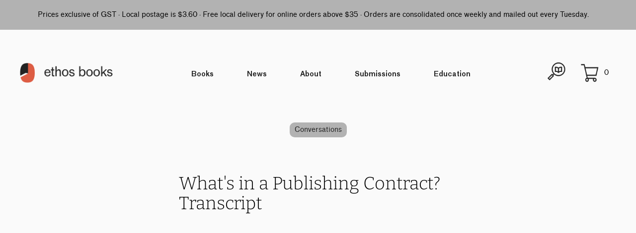

--- FILE ---
content_type: text/html; charset=utf-8
request_url: https://www.ethosbooks.com.sg/blogs/events/whats-in-a-publishing-contract-talk
body_size: 55277
content:
<!doctype html>
<html lang="en">
  <head>



    <meta charset="utf-8">
    <meta http-equiv="X-UA-Compatible" content="IE=edge">
    <meta name="viewport" content="width=device-width,initial-scale=1">
    <meta name="theme-color" content="">
    <link rel="canonical" href="https://www.ethosbooks.com.sg/blogs/events/whats-in-a-publishing-contract-talk">
    <link rel="preconnect" href="https://cdn.shopify.com" crossorigin>

    <link rel="icon" type="image/png" href="//www.ethosbooks.com.sg/cdn/shop/t/18/assets/ethos_icon.png?v=112172415680118377981643622937">

    <title>
      What&#39;s in a Publishing Contract? Transcript
 &ndash; Ethos Books</title>

    
      <meta name="description" content="  Recording of &#39;What&#39;s in a Publishing Contract&#39;   What&#39;s in a Publishing Contract? was held on 23 October 2021. You can watch the virtual talk above and access the full transcript of the programme on this page. Portions of the transcript have been edited for clarity.  -- About What&#39;s in a Publishing Contract?  What sh">
    

    
  
  <meta property="og:site_name" content="Ethos Books">
  <meta property="og:url" content="https://www.ethosbooks.com.sg/blogs/events/whats-in-a-publishing-contract-talk">
  <meta property="og:title" content="What&#39;s in a Publishing Contract? Transcript">
  <meta property="og:type" content="article">
  <meta property="og:description" content="  Recording of &#39;What&#39;s in a Publishing Contract&#39;   What&#39;s in a Publishing Contract? was held on 23 October 2021. You can watch the virtual talk above and access the full transcript of the programme on this page. Portions of the transcript have been edited for clarity.  -- About What&#39;s in a Publishing Contract?  What sh"><meta property="og:image" content="http://www.ethosbooks.com.sg/cdn/shop/articles/What_s_in_a_Publishing_Contract.png?v=1636366453">
    <meta property="og:image:secure_url" content="https://www.ethosbooks.com.sg/cdn/shop/articles/What_s_in_a_Publishing_Contract.png?v=1636366453">
    <meta property="og:image:width" content="1080">
    <meta property="og:image:height" content="1080"><meta name="twitter:card" content="summary_large_image">
  <meta name="twitter:title" content="What&#39;s in a Publishing Contract? Transcript">
  <meta name="twitter:description" content="  Recording of &#39;What&#39;s in a Publishing Contract&#39;   What&#39;s in a Publishing Contract? was held on 23 October 2021. You can watch the virtual talk above and access the full transcript of the programme on this page. Portions of the transcript have been edited for clarity.  -- About What&#39;s in a Publishing Contract?  What sh">
  

    <script>window.performance && window.performance.mark && window.performance.mark('shopify.content_for_header.start');</script><meta name="google-site-verification" content="MoHhHV3JXbbfLM_fxdM4lyE7k3dr8p8PX8hRTm9s414">
<meta id="shopify-digital-wallet" name="shopify-digital-wallet" content="/7540317/digital_wallets/dialog">
<meta name="shopify-checkout-api-token" content="a513b7af08518a250db0194cde41aa13">
<link rel="alternate" type="application/atom+xml" title="Feed" href="/blogs/events.atom" />
<script async="async" src="/checkouts/internal/preloads.js?locale=en-SG"></script>
<link rel="preconnect" href="https://shop.app" crossorigin="anonymous">
<script async="async" src="https://shop.app/checkouts/internal/preloads.js?locale=en-SG&shop_id=7540317" crossorigin="anonymous"></script>
<script id="apple-pay-shop-capabilities" type="application/json">{"shopId":7540317,"countryCode":"SG","currencyCode":"SGD","merchantCapabilities":["supports3DS"],"merchantId":"gid:\/\/shopify\/Shop\/7540317","merchantName":"Ethos Books","requiredBillingContactFields":["postalAddress","email","phone"],"requiredShippingContactFields":["postalAddress","email","phone"],"shippingType":"shipping","supportedNetworks":["visa","masterCard","amex"],"total":{"type":"pending","label":"Ethos Books","amount":"1.00"},"shopifyPaymentsEnabled":true,"supportsSubscriptions":true}</script>
<script id="shopify-features" type="application/json">{"accessToken":"a513b7af08518a250db0194cde41aa13","betas":["rich-media-storefront-analytics"],"domain":"www.ethosbooks.com.sg","predictiveSearch":true,"shopId":7540317,"locale":"en"}</script>
<script>var Shopify = Shopify || {};
Shopify.shop = "ethosbooks.myshopify.com";
Shopify.locale = "en";
Shopify.currency = {"active":"SGD","rate":"1.0"};
Shopify.country = "SG";
Shopify.theme = {"name":"EthosBooks\/ethos_jan31_2022","id":128808911023,"schema_name":"Ethos Books 2021","schema_version":"1.0.0","theme_store_id":null,"role":"main"};
Shopify.theme.handle = "null";
Shopify.theme.style = {"id":null,"handle":null};
Shopify.cdnHost = "www.ethosbooks.com.sg/cdn";
Shopify.routes = Shopify.routes || {};
Shopify.routes.root = "/";</script>
<script type="module">!function(o){(o.Shopify=o.Shopify||{}).modules=!0}(window);</script>
<script>!function(o){function n(){var o=[];function n(){o.push(Array.prototype.slice.apply(arguments))}return n.q=o,n}var t=o.Shopify=o.Shopify||{};t.loadFeatures=n(),t.autoloadFeatures=n()}(window);</script>
<script>
  window.ShopifyPay = window.ShopifyPay || {};
  window.ShopifyPay.apiHost = "shop.app\/pay";
  window.ShopifyPay.redirectState = null;
</script>
<script id="shop-js-analytics" type="application/json">{"pageType":"article"}</script>
<script defer="defer" async type="module" src="//www.ethosbooks.com.sg/cdn/shopifycloud/shop-js/modules/v2/client.init-shop-cart-sync_DlSlHazZ.en.esm.js"></script>
<script defer="defer" async type="module" src="//www.ethosbooks.com.sg/cdn/shopifycloud/shop-js/modules/v2/chunk.common_D16XZWos.esm.js"></script>
<script type="module">
  await import("//www.ethosbooks.com.sg/cdn/shopifycloud/shop-js/modules/v2/client.init-shop-cart-sync_DlSlHazZ.en.esm.js");
await import("//www.ethosbooks.com.sg/cdn/shopifycloud/shop-js/modules/v2/chunk.common_D16XZWos.esm.js");

  window.Shopify.SignInWithShop?.initShopCartSync?.({"fedCMEnabled":true,"windoidEnabled":true});

</script>
<script>
  window.Shopify = window.Shopify || {};
  if (!window.Shopify.featureAssets) window.Shopify.featureAssets = {};
  window.Shopify.featureAssets['shop-js'] = {"shop-cart-sync":["modules/v2/client.shop-cart-sync_DKWYiEUO.en.esm.js","modules/v2/chunk.common_D16XZWos.esm.js"],"init-fed-cm":["modules/v2/client.init-fed-cm_vfPMjZAC.en.esm.js","modules/v2/chunk.common_D16XZWos.esm.js"],"init-shop-email-lookup-coordinator":["modules/v2/client.init-shop-email-lookup-coordinator_CR38P6MB.en.esm.js","modules/v2/chunk.common_D16XZWos.esm.js"],"init-shop-cart-sync":["modules/v2/client.init-shop-cart-sync_DlSlHazZ.en.esm.js","modules/v2/chunk.common_D16XZWos.esm.js"],"shop-cash-offers":["modules/v2/client.shop-cash-offers_CJw4IQ6B.en.esm.js","modules/v2/chunk.common_D16XZWos.esm.js","modules/v2/chunk.modal_UwFWkumu.esm.js"],"shop-toast-manager":["modules/v2/client.shop-toast-manager_BY778Uv6.en.esm.js","modules/v2/chunk.common_D16XZWos.esm.js"],"init-windoid":["modules/v2/client.init-windoid_DVhZdEm3.en.esm.js","modules/v2/chunk.common_D16XZWos.esm.js"],"shop-button":["modules/v2/client.shop-button_D2ZzKUPa.en.esm.js","modules/v2/chunk.common_D16XZWos.esm.js"],"avatar":["modules/v2/client.avatar_BTnouDA3.en.esm.js"],"init-customer-accounts-sign-up":["modules/v2/client.init-customer-accounts-sign-up_CQZUmjGN.en.esm.js","modules/v2/client.shop-login-button_Cu5K-F7X.en.esm.js","modules/v2/chunk.common_D16XZWos.esm.js","modules/v2/chunk.modal_UwFWkumu.esm.js"],"pay-button":["modules/v2/client.pay-button_CcBqbGU7.en.esm.js","modules/v2/chunk.common_D16XZWos.esm.js"],"init-shop-for-new-customer-accounts":["modules/v2/client.init-shop-for-new-customer-accounts_B5DR5JTE.en.esm.js","modules/v2/client.shop-login-button_Cu5K-F7X.en.esm.js","modules/v2/chunk.common_D16XZWos.esm.js","modules/v2/chunk.modal_UwFWkumu.esm.js"],"shop-login-button":["modules/v2/client.shop-login-button_Cu5K-F7X.en.esm.js","modules/v2/chunk.common_D16XZWos.esm.js","modules/v2/chunk.modal_UwFWkumu.esm.js"],"shop-follow-button":["modules/v2/client.shop-follow-button_BX8Slf17.en.esm.js","modules/v2/chunk.common_D16XZWos.esm.js","modules/v2/chunk.modal_UwFWkumu.esm.js"],"init-customer-accounts":["modules/v2/client.init-customer-accounts_DjKkmQ2w.en.esm.js","modules/v2/client.shop-login-button_Cu5K-F7X.en.esm.js","modules/v2/chunk.common_D16XZWos.esm.js","modules/v2/chunk.modal_UwFWkumu.esm.js"],"lead-capture":["modules/v2/client.lead-capture_ChWCg7nV.en.esm.js","modules/v2/chunk.common_D16XZWos.esm.js","modules/v2/chunk.modal_UwFWkumu.esm.js"],"checkout-modal":["modules/v2/client.checkout-modal_DPnpVyv-.en.esm.js","modules/v2/chunk.common_D16XZWos.esm.js","modules/v2/chunk.modal_UwFWkumu.esm.js"],"shop-login":["modules/v2/client.shop-login_leRXJtcZ.en.esm.js","modules/v2/chunk.common_D16XZWos.esm.js","modules/v2/chunk.modal_UwFWkumu.esm.js"],"payment-terms":["modules/v2/client.payment-terms_Bp9K0NXD.en.esm.js","modules/v2/chunk.common_D16XZWos.esm.js","modules/v2/chunk.modal_UwFWkumu.esm.js"]};
</script>
<script>(function() {
  var isLoaded = false;
  function asyncLoad() {
    if (isLoaded) return;
    isLoaded = true;
    var urls = ["https:\/\/cdn-bundler.nice-team.net\/app\/js\/bundler.js?shop=ethosbooks.myshopify.com","https:\/\/instagram.pinatropical.com\/insta.js?shop=ethosbooks.myshopify.com","https:\/\/chimpstatic.com\/mcjs-connected\/js\/users\/e36e4f1a21aa4d3f22baff790\/3994031d4a6e6627d16028018.js?shop=ethosbooks.myshopify.com","https:\/\/cdn.shopify.com\/s\/files\/1\/0754\/0317\/t\/18\/assets\/subscribe-it.js?v=1667247129\u0026shop=ethosbooks.myshopify.com","https:\/\/static.klaviyo.com\/onsite\/js\/Ww8PqS\/klaviyo.js?company_id=Ww8PqS\u0026shop=ethosbooks.myshopify.com"];
    for (var i = 0; i < urls.length; i++) {
      var s = document.createElement('script');
      s.type = 'text/javascript';
      s.async = true;
      s.src = urls[i];
      var x = document.getElementsByTagName('script')[0];
      x.parentNode.insertBefore(s, x);
    }
  };
  if(window.attachEvent) {
    window.attachEvent('onload', asyncLoad);
  } else {
    window.addEventListener('load', asyncLoad, false);
  }
})();</script>
<script id="__st">var __st={"a":7540317,"offset":28800,"reqid":"64863f94-c4f1-4460-8444-ba2306fd166f-1768569538","pageurl":"www.ethosbooks.com.sg\/blogs\/events\/whats-in-a-publishing-contract-talk","s":"articles-557423296687","u":"091c738a0e88","p":"article","rtyp":"article","rid":557423296687};</script>
<script>window.ShopifyPaypalV4VisibilityTracking = true;</script>
<script id="captcha-bootstrap">!function(){'use strict';const t='contact',e='account',n='new_comment',o=[[t,t],['blogs',n],['comments',n],[t,'customer']],c=[[e,'customer_login'],[e,'guest_login'],[e,'recover_customer_password'],[e,'create_customer']],r=t=>t.map((([t,e])=>`form[action*='/${t}']:not([data-nocaptcha='true']) input[name='form_type'][value='${e}']`)).join(','),a=t=>()=>t?[...document.querySelectorAll(t)].map((t=>t.form)):[];function s(){const t=[...o],e=r(t);return a(e)}const i='password',u='form_key',d=['recaptcha-v3-token','g-recaptcha-response','h-captcha-response',i],f=()=>{try{return window.sessionStorage}catch{return}},m='__shopify_v',_=t=>t.elements[u];function p(t,e,n=!1){try{const o=window.sessionStorage,c=JSON.parse(o.getItem(e)),{data:r}=function(t){const{data:e,action:n}=t;return t[m]||n?{data:e,action:n}:{data:t,action:n}}(c);for(const[e,n]of Object.entries(r))t.elements[e]&&(t.elements[e].value=n);n&&o.removeItem(e)}catch(o){console.error('form repopulation failed',{error:o})}}const l='form_type',E='cptcha';function T(t){t.dataset[E]=!0}const w=window,h=w.document,L='Shopify',v='ce_forms',y='captcha';let A=!1;((t,e)=>{const n=(g='f06e6c50-85a8-45c8-87d0-21a2b65856fe',I='https://cdn.shopify.com/shopifycloud/storefront-forms-hcaptcha/ce_storefront_forms_captcha_hcaptcha.v1.5.2.iife.js',D={infoText:'Protected by hCaptcha',privacyText:'Privacy',termsText:'Terms'},(t,e,n)=>{const o=w[L][v],c=o.bindForm;if(c)return c(t,g,e,D).then(n);var r;o.q.push([[t,g,e,D],n]),r=I,A||(h.body.append(Object.assign(h.createElement('script'),{id:'captcha-provider',async:!0,src:r})),A=!0)});var g,I,D;w[L]=w[L]||{},w[L][v]=w[L][v]||{},w[L][v].q=[],w[L][y]=w[L][y]||{},w[L][y].protect=function(t,e){n(t,void 0,e),T(t)},Object.freeze(w[L][y]),function(t,e,n,w,h,L){const[v,y,A,g]=function(t,e,n){const i=e?o:[],u=t?c:[],d=[...i,...u],f=r(d),m=r(i),_=r(d.filter((([t,e])=>n.includes(e))));return[a(f),a(m),a(_),s()]}(w,h,L),I=t=>{const e=t.target;return e instanceof HTMLFormElement?e:e&&e.form},D=t=>v().includes(t);t.addEventListener('submit',(t=>{const e=I(t);if(!e)return;const n=D(e)&&!e.dataset.hcaptchaBound&&!e.dataset.recaptchaBound,o=_(e),c=g().includes(e)&&(!o||!o.value);(n||c)&&t.preventDefault(),c&&!n&&(function(t){try{if(!f())return;!function(t){const e=f();if(!e)return;const n=_(t);if(!n)return;const o=n.value;o&&e.removeItem(o)}(t);const e=Array.from(Array(32),(()=>Math.random().toString(36)[2])).join('');!function(t,e){_(t)||t.append(Object.assign(document.createElement('input'),{type:'hidden',name:u})),t.elements[u].value=e}(t,e),function(t,e){const n=f();if(!n)return;const o=[...t.querySelectorAll(`input[type='${i}']`)].map((({name:t})=>t)),c=[...d,...o],r={};for(const[a,s]of new FormData(t).entries())c.includes(a)||(r[a]=s);n.setItem(e,JSON.stringify({[m]:1,action:t.action,data:r}))}(t,e)}catch(e){console.error('failed to persist form',e)}}(e),e.submit())}));const S=(t,e)=>{t&&!t.dataset[E]&&(n(t,e.some((e=>e===t))),T(t))};for(const o of['focusin','change'])t.addEventListener(o,(t=>{const e=I(t);D(e)&&S(e,y())}));const B=e.get('form_key'),M=e.get(l),P=B&&M;t.addEventListener('DOMContentLoaded',(()=>{const t=y();if(P)for(const e of t)e.elements[l].value===M&&p(e,B);[...new Set([...A(),...v().filter((t=>'true'===t.dataset.shopifyCaptcha))])].forEach((e=>S(e,t)))}))}(h,new URLSearchParams(w.location.search),n,t,e,['guest_login'])})(!0,!0)}();</script>
<script integrity="sha256-4kQ18oKyAcykRKYeNunJcIwy7WH5gtpwJnB7kiuLZ1E=" data-source-attribution="shopify.loadfeatures" defer="defer" src="//www.ethosbooks.com.sg/cdn/shopifycloud/storefront/assets/storefront/load_feature-a0a9edcb.js" crossorigin="anonymous"></script>
<script crossorigin="anonymous" defer="defer" src="//www.ethosbooks.com.sg/cdn/shopifycloud/storefront/assets/shopify_pay/storefront-65b4c6d7.js?v=20250812"></script>
<script data-source-attribution="shopify.dynamic_checkout.dynamic.init">var Shopify=Shopify||{};Shopify.PaymentButton=Shopify.PaymentButton||{isStorefrontPortableWallets:!0,init:function(){window.Shopify.PaymentButton.init=function(){};var t=document.createElement("script");t.src="https://www.ethosbooks.com.sg/cdn/shopifycloud/portable-wallets/latest/portable-wallets.en.js",t.type="module",document.head.appendChild(t)}};
</script>
<script data-source-attribution="shopify.dynamic_checkout.buyer_consent">
  function portableWalletsHideBuyerConsent(e){var t=document.getElementById("shopify-buyer-consent"),n=document.getElementById("shopify-subscription-policy-button");t&&n&&(t.classList.add("hidden"),t.setAttribute("aria-hidden","true"),n.removeEventListener("click",e))}function portableWalletsShowBuyerConsent(e){var t=document.getElementById("shopify-buyer-consent"),n=document.getElementById("shopify-subscription-policy-button");t&&n&&(t.classList.remove("hidden"),t.removeAttribute("aria-hidden"),n.addEventListener("click",e))}window.Shopify?.PaymentButton&&(window.Shopify.PaymentButton.hideBuyerConsent=portableWalletsHideBuyerConsent,window.Shopify.PaymentButton.showBuyerConsent=portableWalletsShowBuyerConsent);
</script>
<script data-source-attribution="shopify.dynamic_checkout.cart.bootstrap">document.addEventListener("DOMContentLoaded",(function(){function t(){return document.querySelector("shopify-accelerated-checkout-cart, shopify-accelerated-checkout")}if(t())Shopify.PaymentButton.init();else{new MutationObserver((function(e,n){t()&&(Shopify.PaymentButton.init(),n.disconnect())})).observe(document.body,{childList:!0,subtree:!0})}}));
</script>
<link id="shopify-accelerated-checkout-styles" rel="stylesheet" media="screen" href="https://www.ethosbooks.com.sg/cdn/shopifycloud/portable-wallets/latest/accelerated-checkout-backwards-compat.css" crossorigin="anonymous">
<style id="shopify-accelerated-checkout-cart">
        #shopify-buyer-consent {
  margin-top: 1em;
  display: inline-block;
  width: 100%;
}

#shopify-buyer-consent.hidden {
  display: none;
}

#shopify-subscription-policy-button {
  background: none;
  border: none;
  padding: 0;
  text-decoration: underline;
  font-size: inherit;
  cursor: pointer;
}

#shopify-subscription-policy-button::before {
  box-shadow: none;
}

      </style>

<script>window.performance && window.performance.mark && window.performance.mark('shopify.content_for_header.end');</script>

    <link type="text/css" href="//www.ethosbooks.com.sg/cdn/shop/t/18/assets/main.css?v=89475211790751998551645433292" rel="stylesheet">
    <link type="text/css" href="//www.ethosbooks.com.sg/cdn/shop/t/18/assets/title.css?v=115697636513130470321645433293" rel="stylesheet">
    <link type="text/css" href="//www.ethosbooks.com.sg/cdn/shop/t/18/assets/books.css?v=182445762251217652401645433290" rel="stylesheet">
    
    <script type="application/javascript" src="//www.ethosbooks.com.sg/cdn/shop/t/18/assets/app.js?v=152555879274252732241648721496" async>

  <link href="https://monorail-edge.shopifysvc.com" rel="dns-prefetch">
<script>(function(){if ("sendBeacon" in navigator && "performance" in window) {try {var session_token_from_headers = performance.getEntriesByType('navigation')[0].serverTiming.find(x => x.name == '_s').description;} catch {var session_token_from_headers = undefined;}var session_cookie_matches = document.cookie.match(/_shopify_s=([^;]*)/);var session_token_from_cookie = session_cookie_matches && session_cookie_matches.length === 2 ? session_cookie_matches[1] : "";var session_token = session_token_from_headers || session_token_from_cookie || "";function handle_abandonment_event(e) {var entries = performance.getEntries().filter(function(entry) {return /monorail-edge.shopifysvc.com/.test(entry.name);});if (!window.abandonment_tracked && entries.length === 0) {window.abandonment_tracked = true;var currentMs = Date.now();var navigation_start = performance.timing.navigationStart;var payload = {shop_id: 7540317,url: window.location.href,navigation_start,duration: currentMs - navigation_start,session_token,page_type: "article"};window.navigator.sendBeacon("https://monorail-edge.shopifysvc.com/v1/produce", JSON.stringify({schema_id: "online_store_buyer_site_abandonment/1.1",payload: payload,metadata: {event_created_at_ms: currentMs,event_sent_at_ms: currentMs}}));}}window.addEventListener('pagehide', handle_abandonment_event);}}());</script>
<script id="web-pixels-manager-setup">(function e(e,d,r,n,o){if(void 0===o&&(o={}),!Boolean(null===(a=null===(i=window.Shopify)||void 0===i?void 0:i.analytics)||void 0===a?void 0:a.replayQueue)){var i,a;window.Shopify=window.Shopify||{};var t=window.Shopify;t.analytics=t.analytics||{};var s=t.analytics;s.replayQueue=[],s.publish=function(e,d,r){return s.replayQueue.push([e,d,r]),!0};try{self.performance.mark("wpm:start")}catch(e){}var l=function(){var e={modern:/Edge?\/(1{2}[4-9]|1[2-9]\d|[2-9]\d{2}|\d{4,})\.\d+(\.\d+|)|Firefox\/(1{2}[4-9]|1[2-9]\d|[2-9]\d{2}|\d{4,})\.\d+(\.\d+|)|Chrom(ium|e)\/(9{2}|\d{3,})\.\d+(\.\d+|)|(Maci|X1{2}).+ Version\/(15\.\d+|(1[6-9]|[2-9]\d|\d{3,})\.\d+)([,.]\d+|)( \(\w+\)|)( Mobile\/\w+|) Safari\/|Chrome.+OPR\/(9{2}|\d{3,})\.\d+\.\d+|(CPU[ +]OS|iPhone[ +]OS|CPU[ +]iPhone|CPU IPhone OS|CPU iPad OS)[ +]+(15[._]\d+|(1[6-9]|[2-9]\d|\d{3,})[._]\d+)([._]\d+|)|Android:?[ /-](13[3-9]|1[4-9]\d|[2-9]\d{2}|\d{4,})(\.\d+|)(\.\d+|)|Android.+Firefox\/(13[5-9]|1[4-9]\d|[2-9]\d{2}|\d{4,})\.\d+(\.\d+|)|Android.+Chrom(ium|e)\/(13[3-9]|1[4-9]\d|[2-9]\d{2}|\d{4,})\.\d+(\.\d+|)|SamsungBrowser\/([2-9]\d|\d{3,})\.\d+/,legacy:/Edge?\/(1[6-9]|[2-9]\d|\d{3,})\.\d+(\.\d+|)|Firefox\/(5[4-9]|[6-9]\d|\d{3,})\.\d+(\.\d+|)|Chrom(ium|e)\/(5[1-9]|[6-9]\d|\d{3,})\.\d+(\.\d+|)([\d.]+$|.*Safari\/(?![\d.]+ Edge\/[\d.]+$))|(Maci|X1{2}).+ Version\/(10\.\d+|(1[1-9]|[2-9]\d|\d{3,})\.\d+)([,.]\d+|)( \(\w+\)|)( Mobile\/\w+|) Safari\/|Chrome.+OPR\/(3[89]|[4-9]\d|\d{3,})\.\d+\.\d+|(CPU[ +]OS|iPhone[ +]OS|CPU[ +]iPhone|CPU IPhone OS|CPU iPad OS)[ +]+(10[._]\d+|(1[1-9]|[2-9]\d|\d{3,})[._]\d+)([._]\d+|)|Android:?[ /-](13[3-9]|1[4-9]\d|[2-9]\d{2}|\d{4,})(\.\d+|)(\.\d+|)|Mobile Safari.+OPR\/([89]\d|\d{3,})\.\d+\.\d+|Android.+Firefox\/(13[5-9]|1[4-9]\d|[2-9]\d{2}|\d{4,})\.\d+(\.\d+|)|Android.+Chrom(ium|e)\/(13[3-9]|1[4-9]\d|[2-9]\d{2}|\d{4,})\.\d+(\.\d+|)|Android.+(UC? ?Browser|UCWEB|U3)[ /]?(15\.([5-9]|\d{2,})|(1[6-9]|[2-9]\d|\d{3,})\.\d+)\.\d+|SamsungBrowser\/(5\.\d+|([6-9]|\d{2,})\.\d+)|Android.+MQ{2}Browser\/(14(\.(9|\d{2,})|)|(1[5-9]|[2-9]\d|\d{3,})(\.\d+|))(\.\d+|)|K[Aa][Ii]OS\/(3\.\d+|([4-9]|\d{2,})\.\d+)(\.\d+|)/},d=e.modern,r=e.legacy,n=navigator.userAgent;return n.match(d)?"modern":n.match(r)?"legacy":"unknown"}(),u="modern"===l?"modern":"legacy",c=(null!=n?n:{modern:"",legacy:""})[u],f=function(e){return[e.baseUrl,"/wpm","/b",e.hashVersion,"modern"===e.buildTarget?"m":"l",".js"].join("")}({baseUrl:d,hashVersion:r,buildTarget:u}),m=function(e){var d=e.version,r=e.bundleTarget,n=e.surface,o=e.pageUrl,i=e.monorailEndpoint;return{emit:function(e){var a=e.status,t=e.errorMsg,s=(new Date).getTime(),l=JSON.stringify({metadata:{event_sent_at_ms:s},events:[{schema_id:"web_pixels_manager_load/3.1",payload:{version:d,bundle_target:r,page_url:o,status:a,surface:n,error_msg:t},metadata:{event_created_at_ms:s}}]});if(!i)return console&&console.warn&&console.warn("[Web Pixels Manager] No Monorail endpoint provided, skipping logging."),!1;try{return self.navigator.sendBeacon.bind(self.navigator)(i,l)}catch(e){}var u=new XMLHttpRequest;try{return u.open("POST",i,!0),u.setRequestHeader("Content-Type","text/plain"),u.send(l),!0}catch(e){return console&&console.warn&&console.warn("[Web Pixels Manager] Got an unhandled error while logging to Monorail."),!1}}}}({version:r,bundleTarget:l,surface:e.surface,pageUrl:self.location.href,monorailEndpoint:e.monorailEndpoint});try{o.browserTarget=l,function(e){var d=e.src,r=e.async,n=void 0===r||r,o=e.onload,i=e.onerror,a=e.sri,t=e.scriptDataAttributes,s=void 0===t?{}:t,l=document.createElement("script"),u=document.querySelector("head"),c=document.querySelector("body");if(l.async=n,l.src=d,a&&(l.integrity=a,l.crossOrigin="anonymous"),s)for(var f in s)if(Object.prototype.hasOwnProperty.call(s,f))try{l.dataset[f]=s[f]}catch(e){}if(o&&l.addEventListener("load",o),i&&l.addEventListener("error",i),u)u.appendChild(l);else{if(!c)throw new Error("Did not find a head or body element to append the script");c.appendChild(l)}}({src:f,async:!0,onload:function(){if(!function(){var e,d;return Boolean(null===(d=null===(e=window.Shopify)||void 0===e?void 0:e.analytics)||void 0===d?void 0:d.initialized)}()){var d=window.webPixelsManager.init(e)||void 0;if(d){var r=window.Shopify.analytics;r.replayQueue.forEach((function(e){var r=e[0],n=e[1],o=e[2];d.publishCustomEvent(r,n,o)})),r.replayQueue=[],r.publish=d.publishCustomEvent,r.visitor=d.visitor,r.initialized=!0}}},onerror:function(){return m.emit({status:"failed",errorMsg:"".concat(f," has failed to load")})},sri:function(e){var d=/^sha384-[A-Za-z0-9+/=]+$/;return"string"==typeof e&&d.test(e)}(c)?c:"",scriptDataAttributes:o}),m.emit({status:"loading"})}catch(e){m.emit({status:"failed",errorMsg:(null==e?void 0:e.message)||"Unknown error"})}}})({shopId: 7540317,storefrontBaseUrl: "https://www.ethosbooks.com.sg",extensionsBaseUrl: "https://extensions.shopifycdn.com/cdn/shopifycloud/web-pixels-manager",monorailEndpoint: "https://monorail-edge.shopifysvc.com/unstable/produce_batch",surface: "storefront-renderer",enabledBetaFlags: ["2dca8a86"],webPixelsConfigList: [{"id":"546668719","configuration":"{\"config\":\"{\\\"pixel_id\\\":\\\"G-RDFYRZ2TVK\\\",\\\"gtag_events\\\":[{\\\"type\\\":\\\"purchase\\\",\\\"action_label\\\":\\\"G-RDFYRZ2TVK\\\"},{\\\"type\\\":\\\"page_view\\\",\\\"action_label\\\":\\\"G-RDFYRZ2TVK\\\"},{\\\"type\\\":\\\"view_item\\\",\\\"action_label\\\":\\\"G-RDFYRZ2TVK\\\"},{\\\"type\\\":\\\"search\\\",\\\"action_label\\\":\\\"G-RDFYRZ2TVK\\\"},{\\\"type\\\":\\\"add_to_cart\\\",\\\"action_label\\\":\\\"G-RDFYRZ2TVK\\\"},{\\\"type\\\":\\\"begin_checkout\\\",\\\"action_label\\\":\\\"G-RDFYRZ2TVK\\\"},{\\\"type\\\":\\\"add_payment_info\\\",\\\"action_label\\\":\\\"G-RDFYRZ2TVK\\\"}],\\\"enable_monitoring_mode\\\":false}\"}","eventPayloadVersion":"v1","runtimeContext":"OPEN","scriptVersion":"b2a88bafab3e21179ed38636efcd8a93","type":"APP","apiClientId":1780363,"privacyPurposes":[],"dataSharingAdjustments":{"protectedCustomerApprovalScopes":["read_customer_address","read_customer_email","read_customer_name","read_customer_personal_data","read_customer_phone"]}},{"id":"55574703","eventPayloadVersion":"v1","runtimeContext":"LAX","scriptVersion":"1","type":"CUSTOM","privacyPurposes":["MARKETING"],"name":"Meta pixel (migrated)"},{"id":"shopify-app-pixel","configuration":"{}","eventPayloadVersion":"v1","runtimeContext":"STRICT","scriptVersion":"0450","apiClientId":"shopify-pixel","type":"APP","privacyPurposes":["ANALYTICS","MARKETING"]},{"id":"shopify-custom-pixel","eventPayloadVersion":"v1","runtimeContext":"LAX","scriptVersion":"0450","apiClientId":"shopify-pixel","type":"CUSTOM","privacyPurposes":["ANALYTICS","MARKETING"]}],isMerchantRequest: false,initData: {"shop":{"name":"Ethos Books","paymentSettings":{"currencyCode":"SGD"},"myshopifyDomain":"ethosbooks.myshopify.com","countryCode":"SG","storefrontUrl":"https:\/\/www.ethosbooks.com.sg"},"customer":null,"cart":null,"checkout":null,"productVariants":[],"purchasingCompany":null},},"https://www.ethosbooks.com.sg/cdn","fcfee988w5aeb613cpc8e4bc33m6693e112",{"modern":"","legacy":""},{"shopId":"7540317","storefrontBaseUrl":"https:\/\/www.ethosbooks.com.sg","extensionBaseUrl":"https:\/\/extensions.shopifycdn.com\/cdn\/shopifycloud\/web-pixels-manager","surface":"storefront-renderer","enabledBetaFlags":"[\"2dca8a86\"]","isMerchantRequest":"false","hashVersion":"fcfee988w5aeb613cpc8e4bc33m6693e112","publish":"custom","events":"[[\"page_viewed\",{}]]"});</script><script>
  window.ShopifyAnalytics = window.ShopifyAnalytics || {};
  window.ShopifyAnalytics.meta = window.ShopifyAnalytics.meta || {};
  window.ShopifyAnalytics.meta.currency = 'SGD';
  var meta = {"page":{"pageType":"article","resourceType":"article","resourceId":557423296687,"requestId":"64863f94-c4f1-4460-8444-ba2306fd166f-1768569538"}};
  for (var attr in meta) {
    window.ShopifyAnalytics.meta[attr] = meta[attr];
  }
</script>
<script class="analytics">
  (function () {
    var customDocumentWrite = function(content) {
      var jquery = null;

      if (window.jQuery) {
        jquery = window.jQuery;
      } else if (window.Checkout && window.Checkout.$) {
        jquery = window.Checkout.$;
      }

      if (jquery) {
        jquery('body').append(content);
      }
    };

    var hasLoggedConversion = function(token) {
      if (token) {
        return document.cookie.indexOf('loggedConversion=' + token) !== -1;
      }
      return false;
    }

    var setCookieIfConversion = function(token) {
      if (token) {
        var twoMonthsFromNow = new Date(Date.now());
        twoMonthsFromNow.setMonth(twoMonthsFromNow.getMonth() + 2);

        document.cookie = 'loggedConversion=' + token + '; expires=' + twoMonthsFromNow;
      }
    }

    var trekkie = window.ShopifyAnalytics.lib = window.trekkie = window.trekkie || [];
    if (trekkie.integrations) {
      return;
    }
    trekkie.methods = [
      'identify',
      'page',
      'ready',
      'track',
      'trackForm',
      'trackLink'
    ];
    trekkie.factory = function(method) {
      return function() {
        var args = Array.prototype.slice.call(arguments);
        args.unshift(method);
        trekkie.push(args);
        return trekkie;
      };
    };
    for (var i = 0; i < trekkie.methods.length; i++) {
      var key = trekkie.methods[i];
      trekkie[key] = trekkie.factory(key);
    }
    trekkie.load = function(config) {
      trekkie.config = config || {};
      trekkie.config.initialDocumentCookie = document.cookie;
      var first = document.getElementsByTagName('script')[0];
      var script = document.createElement('script');
      script.type = 'text/javascript';
      script.onerror = function(e) {
        var scriptFallback = document.createElement('script');
        scriptFallback.type = 'text/javascript';
        scriptFallback.onerror = function(error) {
                var Monorail = {
      produce: function produce(monorailDomain, schemaId, payload) {
        var currentMs = new Date().getTime();
        var event = {
          schema_id: schemaId,
          payload: payload,
          metadata: {
            event_created_at_ms: currentMs,
            event_sent_at_ms: currentMs
          }
        };
        return Monorail.sendRequest("https://" + monorailDomain + "/v1/produce", JSON.stringify(event));
      },
      sendRequest: function sendRequest(endpointUrl, payload) {
        // Try the sendBeacon API
        if (window && window.navigator && typeof window.navigator.sendBeacon === 'function' && typeof window.Blob === 'function' && !Monorail.isIos12()) {
          var blobData = new window.Blob([payload], {
            type: 'text/plain'
          });

          if (window.navigator.sendBeacon(endpointUrl, blobData)) {
            return true;
          } // sendBeacon was not successful

        } // XHR beacon

        var xhr = new XMLHttpRequest();

        try {
          xhr.open('POST', endpointUrl);
          xhr.setRequestHeader('Content-Type', 'text/plain');
          xhr.send(payload);
        } catch (e) {
          console.log(e);
        }

        return false;
      },
      isIos12: function isIos12() {
        return window.navigator.userAgent.lastIndexOf('iPhone; CPU iPhone OS 12_') !== -1 || window.navigator.userAgent.lastIndexOf('iPad; CPU OS 12_') !== -1;
      }
    };
    Monorail.produce('monorail-edge.shopifysvc.com',
      'trekkie_storefront_load_errors/1.1',
      {shop_id: 7540317,
      theme_id: 128808911023,
      app_name: "storefront",
      context_url: window.location.href,
      source_url: "//www.ethosbooks.com.sg/cdn/s/trekkie.storefront.cd680fe47e6c39ca5d5df5f0a32d569bc48c0f27.min.js"});

        };
        scriptFallback.async = true;
        scriptFallback.src = '//www.ethosbooks.com.sg/cdn/s/trekkie.storefront.cd680fe47e6c39ca5d5df5f0a32d569bc48c0f27.min.js';
        first.parentNode.insertBefore(scriptFallback, first);
      };
      script.async = true;
      script.src = '//www.ethosbooks.com.sg/cdn/s/trekkie.storefront.cd680fe47e6c39ca5d5df5f0a32d569bc48c0f27.min.js';
      first.parentNode.insertBefore(script, first);
    };
    trekkie.load(
      {"Trekkie":{"appName":"storefront","development":false,"defaultAttributes":{"shopId":7540317,"isMerchantRequest":null,"themeId":128808911023,"themeCityHash":"5565829594378642257","contentLanguage":"en","currency":"SGD","eventMetadataId":"45a85eb9-9a1e-4e2f-832b-e1ae3f7212fb"},"isServerSideCookieWritingEnabled":true,"monorailRegion":"shop_domain","enabledBetaFlags":["65f19447"]},"Session Attribution":{},"S2S":{"facebookCapiEnabled":false,"source":"trekkie-storefront-renderer","apiClientId":580111}}
    );

    var loaded = false;
    trekkie.ready(function() {
      if (loaded) return;
      loaded = true;

      window.ShopifyAnalytics.lib = window.trekkie;

      var originalDocumentWrite = document.write;
      document.write = customDocumentWrite;
      try { window.ShopifyAnalytics.merchantGoogleAnalytics.call(this); } catch(error) {};
      document.write = originalDocumentWrite;

      window.ShopifyAnalytics.lib.page(null,{"pageType":"article","resourceType":"article","resourceId":557423296687,"requestId":"64863f94-c4f1-4460-8444-ba2306fd166f-1768569538","shopifyEmitted":true});

      var match = window.location.pathname.match(/checkouts\/(.+)\/(thank_you|post_purchase)/)
      var token = match? match[1]: undefined;
      if (!hasLoggedConversion(token)) {
        setCookieIfConversion(token);
        
      }
    });


        var eventsListenerScript = document.createElement('script');
        eventsListenerScript.async = true;
        eventsListenerScript.src = "//www.ethosbooks.com.sg/cdn/shopifycloud/storefront/assets/shop_events_listener-3da45d37.js";
        document.getElementsByTagName('head')[0].appendChild(eventsListenerScript);

})();</script>
  <script>
  if (!window.ga || (window.ga && typeof window.ga !== 'function')) {
    window.ga = function ga() {
      (window.ga.q = window.ga.q || []).push(arguments);
      if (window.Shopify && window.Shopify.analytics && typeof window.Shopify.analytics.publish === 'function') {
        window.Shopify.analytics.publish("ga_stub_called", {}, {sendTo: "google_osp_migration"});
      }
      console.error("Shopify's Google Analytics stub called with:", Array.from(arguments), "\nSee https://help.shopify.com/manual/promoting-marketing/pixels/pixel-migration#google for more information.");
    };
    if (window.Shopify && window.Shopify.analytics && typeof window.Shopify.analytics.publish === 'function') {
      window.Shopify.analytics.publish("ga_stub_initialized", {}, {sendTo: "google_osp_migration"});
    }
  }
</script>
<script
  defer
  src="https://www.ethosbooks.com.sg/cdn/shopifycloud/perf-kit/shopify-perf-kit-3.0.4.min.js"
  data-application="storefront-renderer"
  data-shop-id="7540317"
  data-render-region="gcp-us-central1"
  data-page-type="article"
  data-theme-instance-id="128808911023"
  data-theme-name="Ethos Books 2021"
  data-theme-version="1.0.0"
  data-monorail-region="shop_domain"
  data-resource-timing-sampling-rate="10"
  data-shs="true"
  data-shs-beacon="true"
  data-shs-export-with-fetch="true"
  data-shs-logs-sample-rate="1"
  data-shs-beacon-endpoint="https://www.ethosbooks.com.sg/api/collect"
></script>
</head>

  <body class="body">

    <div id="shopify-section-cookie_banner" class="shopify-section"><style>

    .cookie_banner {
      display: none;
      flex-direction: row;
      justify-content: space-between;
      align-items: center;
      padding-left: 40px;
      padding-right: 40px;
      padding-top: 20px;
      padding-bottom: 20px;
    }

    .cookie_paragraphs {
      width: auto;
      display: flex;
      flex-direction: row;
      align-items: center;
      justify-content: space-between;
  }

  </style>
  
  <div class="cookie_banner" id="cookies-banner">

    <div class="cookie_paragraphs">
      <p style="padding-right: 20px"><b>We care about your privacy.</b></p>
      <p>We use cookies to improve your browsing experience.</p>
    </div>
    
    <div></div>
    
    <div style="width: auto">
      <a class="ethos_button" onclick="handleAccept()">Ok</a>
      <a class="ethos_button button_blank" onclick="handleDecline()">No Thanks</a>
    </div>

  </div>

  <script>

    function getBannerEl() {
      return document.getElementById('cookies-banner');
    }

    function hideBanner(res) {
      getBannerEl().style.display = 'none';
    }

    function showBanner() {
      getBannerEl().style.display = 'flex';
    }

    function handleAccept(e) {
      window.Shopify.customerPrivacy.setTrackingConsent(true, hideBanner);

      document.addEventListener('trackingConsentAccepted',function() {
        console.log('trackingConsentAccepted event fired');
      });
    }

    function handleDecline() {
      window.Shopify.customerPrivacy.setTrackingConsent(false,hideBanner);
    }

    function initCookieBanner() {

      window.Shopify.customerPrivacy.shouldShowGDPRBanner();

      const userCanBeTracked = window.Shopify.customerPrivacy.userCanBeTracked();
      const userTrackingConsent = window.Shopify.customerPrivacy.getTrackingConsent();

      console.log(userCanBeTracked);
      console.log(userTrackingConsent);

      if(!userCanBeTracked && userTrackingConsent == 'no') {
        showBanner();
      }else{
      }

    }

    window.Shopify.loadFeatures([
      {
        name: 'consent-tracking-api',
        version: '0.1',
      }
    ],
    function(error) {
      if (error) {
        throw error;
      }

      initCookieBanner();
    });
    
  </script>
  
  </div>

    <div id="shopify-section-full-banner" class="shopify-section"><style>
    .page_banner {
        display: flex;
        flex-direction: row;
        justify-content: center;
        align-items: center;
        padding: 10px;
        background-color: #B2B2B2;
        padding-left: 20px;
        padding-right: 20px;
    }

    @media only screen and (max-width: 800px){
        .page_banner {
            display: flex;
            flex-direction: column;
            justify-content: center;
            align-items: center;
            padding: 20px;
            background-color: #B2B2B2;
        }
    }

    .banner_p{
        margin-right: 20px;
        width: auto;
    }

    @media only screen and (max-width: 800px){
        .banner_p{
            margin-right: 0px;
            width: auto;
        }
    }
    
</style>



  <div class="page_banner">

    

    
      <p class="banner_p">Prices exclusive of GST · Local postage is $3.60 · Free local delivery for online orders above $35 · Orders are consolidated once weekly and mailed out every Tuesday.</p>
    

    

  </div>





</div>

    <div id="shopify-section-discount_popup" class="shopify-section"><style>

    .popup_section{
        position: fixed;
        right: 20px;
        bottom: 20px;
        z-index: 100;
    }

    @media only screen and (max-width: 800px){
        .popup_section {
            position: fixed;
            right: 0px;
            left: 0px;
            z-index: 100;
            bottom: 0px;
            display: flex;
            flex-direction: column;
            width: 100vw;
            padding: 0px;
            align-self: center;
            align-items: stretch;
        }
    }

    .page_popup {
        display: flex;
        flex-direction: column;
        justify-content: center;
        align-items: center;
        padding: 20px;
        background-color: #B2B2B2;
    }

    @media only screen and (max-width: 800px){
        .page_popup {
            display: flex;
            flex-direction: column;
            justify-content: center;
            align-items: center;
            background-color: #B2B2B2;
            padding: 20px;
        }
    }

    .p{
        margin-right: 20px;
    }

    .popup_close{
        width: 30px;
        height: 30px;
        cursor: pointer;
    }

    .popup_close_div{
        display: flex;
        flex-direction: row;
        justify-content: flex-end;
        align-items: flex-end;
    }

    .popup_option_buttons{
        display: flex;
        flex-direction: row;
        padding: 5px;
        margin-bottom: 5px;
    }

    @media only screen and (max-width: 600px){
        .popup_option_buttons {
            flex-direction: column;
        }
    }

</style>




<script>

    function add_popup_to_cart(e){
        var variant = e.getAttribute("variant");
        document.getElementById("popup_add_cart").innerHTML = "Adding to cart..";
        function callback(){
            
            document.getElementById("popup_add_cart").innerHTML = "Added to cart!";
            sessionStorage.setItem("popup_added", true);

            window.setTimeout(function(){
                close_popup();
                window.location.reload();
            }, 1000);

            
        }
        add_to_cart_generic(variant, 1, callback);
    }
    

    if(sessionStorage.getItem("close_popup") == "true"){
        var section = document.getElementById("popup_section");
        section.style.display = "none";
    }

   

    function update_popup_value(cart){
        
        var popup = document.getElementById("popup_section");
        if(popup != null || popup != undefined){
            if(cart.original_total_price > 5000 && sessionStorage.getItem("popup_added") != "true"){
                popup.style.display = "";
            }else{
                popup.style.display = "none";
            }
        }
        
    }

    var cart = {"note":null,"attributes":{},"original_total_price":0,"total_price":0,"total_discount":0,"total_weight":0.0,"item_count":0,"items":[],"requires_shipping":false,"currency":"SGD","items_subtotal_price":0,"cart_level_discount_applications":[],"checkout_charge_amount":0};
    update_popup_value(cart);

    function close_popup(){
        var section = document.getElementById("popup_section");
        section.style.display = "none";
        sessionStorage.setItem("close_popup", true);
    }

</script>



</div>
    
    <main>
      <div id="shopify-section-template--15356181610671__header" class="shopify-section"><link type="text/css" href="//www.ethosbooks.com.sg/cdn/shop/t/18/assets/header.css?v=93476179699579307071645433291" rel="stylesheet">









<div class="header_div" style="background-color: #FAFAFA">

  <div class="header_icons">

    <a class="header_logo_div" href="/">

      <img src="//www.ethosbooks.com.sg/cdn/shop/t/18/assets/logo_orange_black.png?v=20073517964587441391643622939" alt="ethos books logo" class="header_logo" />

    </a>

    
      <div class="header_links">
        <a class="header_link black" href="/pages/books">Books</a>
        <a class="header_link black" href="/pages/news">News</a>
        <a class="header_link black" href="/pages/about">About</a>
        <a class="header_link black" href="/pages/submissions">Submissions</a>
        <a class="header_link black" href="/pages/education">Education</a>
      </div>
    

    <div class="header_cart_buttons_div">

      <div class="header_icons_div">
      
        <a href="/search" class="search_icon_a" style="margin: 10px">
          
            <img src="//www.ethosbooks.com.sg/cdn/shop/t/18/assets/search_icon.png?v=7688129532424734811643622938" alt="search icon" class="header_icon search_icon" />
          
        </a>

        <a class="cart_div" href="/cart">
          
            <img src="//www.ethosbooks.com.sg/cdn/shop/t/18/assets/cart_icon.png?v=160573987167429046981643622939" alt="search icon" class="header_icon" />
            <p id="cart_count" class="cart_count" onload="update_cart_count()" style="color: black">0</p>
                  
        </a>

      </div>

      <img class="mobile_header_icon" id="menu_icon" onclick="mobile_open_menu()" src="//www.ethosbooks.com.sg/cdn/shop/t/18/assets/menu_icon.png?v=122660846733328934311643622939" id="menu_icon" loading="lazy" width height/>
      <img class="mobile_header_icon" id="cross_icon" onclick="mobile_open_menu()" src="//www.ethosbooks.com.sg/cdn/shop/t/18/assets/cross.png?v=168481642318567246691643622937" style="display: none" id="cross_icon" loading="lazy" width height/>

    </div>

  </div>

  <script onload="update_cart_count()">

    var background_color = '#FAFAFA';

    function update_cart_count(){

      fetch('/cart.js')
      .then(response => response.json())
      .then(data => {
        console.log(data);
        var total_count = 0;
        for(var index in data.items){
          var item = data.items[index];
          total_count += item.quantity;
        };
        document.getElementById("cart_count").innerHTML = total_count;
      });

    }
  </script>

  
    <div class="header_links mobile" style="display: none" id="header_links">
      <a class="header_link black" href="/pages/books">Books</a>
      <a class="header_link black" href="/pages/news">News</a>
      <a class="header_link black" href="/pages/about">About</a>
      <a class="header_link black" href="/pages/submissions">Submissions</a>
      <a class="header_link black" href="/pages/education">Education</a>
    </div>
  


</div>

<script>

  var theme_settings = {"sheet_id":"19PBGhPXb7CO-oOTTGKmKIKBuGASMPYhT56RuHnBF4Ik","sheet_name":"authors","color_black":"#222222","color_white":"#FAFAFA","color_fiction":"#E788A0","color_non_fiction":"#70B8E7","color_poetry":"#88ACA0","color_creative_non_fiction":"#F3C37C","checkout_logo_position":"left","checkout_logo_size":"medium","checkout_body_background_color":"#fff","checkout_input_background_color_mode":"white","checkout_sidebar_background_color":"#fafafa","checkout_heading_font":"-apple-system, BlinkMacSystemFont, 'Segoe UI', Roboto, Helvetica, Arial, sans-serif, 'Apple Color Emoji', 'Segoe UI Emoji', 'Segoe UI Symbol'","checkout_body_font":"-apple-system, BlinkMacSystemFont, 'Segoe UI', Roboto, Helvetica, Arial, sans-serif, 'Apple Color Emoji', 'Segoe UI Emoji', 'Segoe UI Symbol'","checkout_accent_color":"#1878b9","checkout_button_color":"#1878b9","checkout_error_color":"#e22120","customer_layout":"customer_area"};
  console.log(theme_settings);

  function mobile_open_menu(){

    var menu_icon = document.getElementById("menu_icon");
    var cross_icon = document.getElementById("cross_icon");

    var header_links = document.getElementById("header_links");

    if(header_links.style.display == "none"){
      header_links.style.display = "flex";
      cross_icon.style.display = "";
      menu_icon.style.display = "none";
    }else{
      header_links.style.display = "none";
      cross_icon.style.display = "none";
      menu_icon.style.display = "";
      
    }

  }

</script>


</div><div id="shopify-section-template--15356181610671__article_tags" class="shopify-section"><link type="text/css" href="//www.ethosbooks.com.sg/cdn/shop/t/18/assets/tags_bar.css?v=142080399060743087861645433292" rel="stylesheet">

<!-- tags slider for articles page -->

<div class="tag_sliders small" id="article_tags_sliders">
    <div class="tags_bar">
        

            
            
            
            
            
            
            <a href="/blogs/events/tagged/conversations" class="tag small">Conversations</a>
            
            
        
    </div>
</div></div><div id="shopify-section-template--15356181610671__article_content" class="shopify-section"><style>

  .article_content_section {
    display: flex;
    flex-direction: column;
    align-items: center;
    justify-content: center;
    padding: 40px;
    max-width: 100%;
    text-align: left;
}

  .article_content {
    width: 50%;
    overflow-x: hidden;
    display: flex;
    flex-direction: column;
    justify-content: flex-start;
    align-items: stretch;
  }

  @media only screen and (max-width: 1000px){
    .article_content{
      width: 80%;
    }
  }

  @media only screen and (max-width: 800px){

    .article_content{
      width: auto;
    }
    
    .article_content_section {
      align-items: stretch;
      justify-content: center;
      padding: 40px;
      max-width: 100%;
      text-align: left;
  }
  }

  img{
    width: auto;
    margin-top: 10px;
    margin-bottom: 10px;
    margin-left: 0px;
    margin-right: 0px;
    width: 100%;
  }

  @media only screen and (max-width: 800px){
    img {
      align-self: center;
    }
  }

  a{
    text-decoration: underline;
    text-align: left;
  }

  p{
    margin-top: 10px;
    margin-bottom: 10px;
    text-decoration: none;
    width: 100%;
    text-align: left;
  }

  br{
    margin-top: 10px;
    margin-bottom: 10px;
  }

  span{}

  strong{
    font-family: 'Standard';
    text-align: left;
  }

  h3 {
    font-family: 'Standard';
    font-style: normal;
    font-weight: 700;
    text-align: left;
  }

  em{}

  iframe{
    width: 100%;
    height: 500px;
  }

  @media only screen and (min-width: 2000px){
    iframe{
      height: 1000px;
    }
  }

  @media only screen and (max-width: 800px){
    iframe{
      height: 250px;
    }
  }

  .show-product-list{
    width: 100%;
    display: flex;
    justify-content: center;
    align-items: center;
  }

</style>

<div class="article_content_section">
  <div class="article_content">

    <div class="title_div">
      <h1>What's in a Publishing Contract? Transcript</h1>
    </div>

    

    

      <p style="text-align: center;"> <iframe width="560" height="315" src="https://www.youtube.com/embed/2ekMABRtQlg" title="YouTube video player" frameborder="0" allow="accelerometer; autoplay; clipboard-write; encrypted-media; gyroscope; picture-in-picture" allowfullscreen=""></iframe></p>
<p style="text-align: center;"><em><span>Recording of 'What's in a Publishing Contract'</span></em></p>
<p> </p>
<p><em><span>What's in a Publishing Contract?</span></em><span> was held on 23 October 2021. </span><span>You can watch the virtual talk above </span><span>and access the full transcript of the programme on this page. Portions of the transcript have been edited for clarity. </span></p>
<p>--</p>
<h3 class="o9v6fnle cxmmr5t8 oygrvhab hcukyx3x c1et5uql"><span>About What's in a Publishing Contract? </span></h3>
<p>What should an author expect to see in a publishing contract? To share their knowledge and practices, independent publishers Ethos Books (SG) and Gaudy Boy (NYC) explain and field questions about the terms and terminology in their standard contracts.<br><br>Join Ng Kah Gay (Publisher, Ethos Books), Kimberley Lim (Managing Editor, Gaudy Boy) and Jerrold Yam (Poet/Lawyer) in conversation, moderated by Jee Leong Koh (Publisher, Gaudy Boy). </p>
<h3>
<br>Quick Links: </h3>
<p>Introduction</p>
<ol>
<li><a href="#introduction%20Ethos%20Books"> Introduction to a General Publishing Contract by Ethos Books</a></li>
<li><a href="#introduction%20gaudy%20boy">Introduction to a General Publishing Contract by Gaudy Boy</a></li>
<li><a href="#jerrold%20introduction">Approaching the publishing contract as an author</a></li>
</ol>
<p>Q&amp;A</p>
<ol>
<li><a href="#fair%20contract">What does a fair contract look like for both the author and the publisher?</a></li>
<li><a href="#exclusive%20rights">Can an author publish the manuscript with another publisher after they have signed a contract?</a></li>
<li><a href="#publisher%20folds">What happens if a publisher folds? Do the rights revert to the author? Is it necessary to stipulate that in the contract?</a></li>
<li><a href="#foreign%20rights">How do publishers go about selling foreign rights?</a></li>
<li><a href="#world%20rights">What if the publisher disagrees with me reserving my right to publish my work in other languages or countries for example, or when I want to adapt my work in another form?</a></li>
<li><a href="#fair%20payment">What would you consider a fair rate of payment an author can ask for? Is there a standardised way of measuring the amount of money each manuscript is worth, for example the number of pages?</a></li>
<li><a href="#subject%20rights">If I sign publishing rights to a publisher on the book about cats, to what extent can I still write about cats. How different would new content have to be, what has to be considered?</a></li>
<li><a href="#advances">Are authors always paid advances? What is your practice?</a></li>
<li><a href="#royalties">What are your standard royalties and how are they split between publisher and author?</a></li>
<li><a href="#book%20costs">Regarding projects that require many photographs such as a book on architecture or cooking, is it standard for a publisher to ask the author to pay for all the costs?</a></li>
<li><a href="#print%20runs">How are print runs decided and do they vary across genres?</a></li>
<li><a href="#marketing%20terms">What are fair marketing and promotional terms in the contract?</a></li>
<li><a href="#reading%20fee">If an author reads from their book at an event not affiliated with the book’s marketing plan, is there a reading fee? And is this covered in the contract?</a></li>
<li><a href="#pen%20name">If the author wishes to be published under a pen name, will the contract be made under a pen name or the author’s real name?</a></li>
<li><a href="#indemnity">What are your standard indemnity clauses and why do you have such clauses?</a></li>
<li><a href="#timeline">What is the timeline between signing a contract and releasing the book?</a></li>
<li><a href="#commercial">Are authors supposed to pay a publishing house for publishing their work?</a></li>
</ol>
<p> </p>
<p>--</p>
<p><strong>Jee Leong</strong>: Hi everyone, welcome to this event, What’s In A Publishing Contract, co-organised by Ethos Books and Gaudy Boy. My name is Koh Jee Leong, I’m the publisher and the Editor-in-Chief of Gaudy Boy and your moderator for this event. Please be aware that this event is being recorded, and will be made available online afterwards.</p>
<p>Established in 1997, Ethos Books is an independent publisher of literary fiction, non-fiction and poetry based in Singapore. Gaudy Boy is the publishing arm of New York City-based literary non-profit Singapore Unbound. Established in 2018, Gaudy Boy publishes poetry, fiction and literary non-fiction in English and in translation by writers of Asian heritage residing anywhere in the world.</p>
<p>Our panellists tonight are Ng Kah Gay, the publisher of Ethos Books, Kimberley Lim, the managing editor of Gaudy Boy, and the Singaporean poet and lawyer Jerrold Yam. We want to thank them so much for actually joining us for this event tonight.</p>
<p>Ethos Books and Gaudy Boy are holding this event because we realise that there is a basic lack of information for Singaporean authors about publishing contracts. In fact, new authors may not even know that they should have a contract before turning over their work to publishers. Ethos Books and Gaudy Boy are thus holding this event as a form of service to the literary community in Singapore, in the hope of informing authors such as yourselves, sharing best practices with one another, and listening to your questions and feedback for our own continuous improvement. We certainly do not believe that what we have right now or will share tonight is perfect. But we do want to share our current thinking and practice about publishing contracts with you in order to initiate a larger conversation about the professionalisation of the publishing industry in Singapore.</p>
<p>For us, good publishing practices are not only good for the publisher and the author but also good for the entire literary ecosystem. Publishing contracts are private legal documents between the publisher, the legal owner of the press, and the author, the legal owner of your work. Because publishing contracts are private, we won’t be sharing specific contracts, but rather a standard contract that we use. Actual contracts differ slightly for different authors, partly because contracts are the result of negotiations between publishers and authors. The key idea here is that contracts can be negotiated. The first offer by your publisher is not set in stone. An author can ask for more favourable terms if they bring more to the table, for example a better work, or a greater following.</p>
<p>As Kah Gay and Kim share about their standard publishing contracts, you will notice differences in the thinking behind the contracts and the language used in the contracts. This is to be expected. The two presses have very different publishing goals and programmes. Ethos Books publishes 7-10 books in a year, whereas Gaudy Boy publishes only 3-4 books in a year. They have different publishing histories: Ethos Books was established in 1997, whereas Gaudy Boy was established in 2018. They are run differently. Ethos Books is an imprint of Pagesetters, which is a commercial entity, whereas Gaudy Boy is run by unpaid volunteers who receive a stipend. They have two very different markets: for Ethos Books mainly Singapore and Southeast Asia; for Gaudy Boy mainly the US. They are also governed by different laws: Ethos Books by the laws of Singapore, Gaudy Boy by the laws of the State of New York. So any comparisons between the two standard contracts must take all these differences into account. In fact, we want to learn from these differences to see how we can improve ourselves. Whatever we share tonight must not be taken as legal advice. We are sharing from our knowledge base, including Jerrold, our lawyer at this meeting, but we are not providing legal advice. We hope that you will hear many things tonight that will be helpful to you. But if you have questions about your contract, you should seek proper legal help.</p>
<p>The format for this event is as follows: Kah Gay will speak first about Ethos Books, followed by Kim about Gaudy Boy. We think their presentations will answer many of your questions. Then Jerrold will comment on the two presentations. After Jerrold’s comments, I will begin the Q&amp;A with the questions that you have sent in. We do have many many questions that you have sent in, so I beg for your patience before we get to your question. As the conversation develops, you may have more questions, follow-up questions. Please type your questions in the chat. I ask that we reserve the chat for questions only and not for side comments, so that we can read and get to all the questions easily.</p>
<p>The focus of this event is on the publishing contract, so we will be fielding questions only on the publishing contract and not general questions about publishing, such as how to get published. We’re looking forward to a constructive dialogue with everyone, a dialogue that will expand all our understandings of how publishing works for Singaporean authors. And now we will hear from Kah Gay about Ethos Books.</p>
<h4>
<br><a id="introduction Ethos Books">Introduction by Ethos Books</a>
</h4>
<p><strong>Kah Gay</strong>: Hi everybody. Thank you Jee Leong for a very comprehensive start, and I wholeheartedly support your framing of this as service to the community, because we are part of a larger community, and the lack of knowledge of one will be the lack of knowledge and good practice for the entire industry. So I will go straight into a presentation, which will set out what is in a publishing contract. Let me share my screen.</p>
<p>A publishing contract is set out in very clear terms. The sequence may be different, but the parts are typically the same, even across different jurisdictions, because you have the same concerns when you come to publishing a work. So what are the main parts to a contract?</p>
<p>So the essentials are that there are parties to the contract, the person or the organisation. You have the start and end of the contract; a contract with no start and end is incomplete, and is very dangerous. The work that is being governed by the contract, the rights and obligations of both or more parties. You have declarations—I call them declarations, because when you use the legal term “warranties” you’re not sure what that means—and then you also have indemnities, which are exemptions. There’s also this part that’s about fees and/or royalties, a fee being a one-off payment, a royalty being payment you get from the sale of a book. And you have terms governing sale and licensing of rights, extension clauses, release clauses, termination clauses, these will affect the start and end of the contract. And the last part is other terms. So I’m just going to go through each of them in a very systematic way.</p>
<p>So who can be a party to a contract? So between a publishing house and you, the author, that’s the two parties. If you’re in an anthology, you can be included in a contract involving multiple parties. But for Ethos Books, what we do is we sign a contract with the editors, and that is separate from our contract with each contributor. Because that establishes very clear lines of responsibilities and obligations. So if you’re a children’s book author, there’s an illustrator, what can happen is that all three parties, the publisher, author and illustrator are in the same contract. And that actually is good because you know what is happening for each party.</p>
<p>The start and end of the contract usually we define that in terms of duration, and you say 10 years from the date of publication for example. Because the date of publication may differ by the time you have finished the work; at the time of signing the contract you may think that you’ll finish the work by, say, 2021, but then you take 1 year longer. It is also possible that the contract ends upon the completion of specific outcomes. So it could be—a very commercial contract is if the author finishes doing a book, submits a manuscript, gets paid a fee, that’s the end of the story, no royalties. Also it’s good to note that the date of signing may not be the date of the contract starting, because as mentioned just now, the duration can be defined apart from the date of signing. And later we talk about the extension clauses, termination clauses.</p>
<p>Next part, the work. The title may not be confirmed at the time of signing the contract, but there must be a reference to the work itself. It is also useful to note that the work, is it the whole work, or does it also pertain to parts of the work? You can actually as an author say that I do not want my work to be split up, and therefore the publisher will have to work with the entirety of the work. But of course, you must be very clear why you want to do that, because the more that a publisher can tweak the work, the more that the publisher can maybe market it. So there must be that underlying understanding of the trade-offs.</p>
<p>Then there are also rights and obligations that are governed by the contract. So rights would be for a publishing contract usually specified in the following manner: is it exclusive or non-exclusive to the publisher? From the perspective of you as the author, if you grant exclusive rights to maybe Gaudy Boy or Ethos Books, this means that no other publisher can enter into an agreement over the work. So it’s exclusive to this publisher. And it is also specified that this is English that we’re talking about. But because a lot of publishers, they want to be able to promote your book in all languages, they’ll ask for all languages, and the part about territories, they’ll ask for world rights. So that they can then—if they go to any book fair—represent your work in all the possible languages in all parts of the world.</p>
<p>Format would refer to, is it the print publication, is it digital format, is it audiobook, so again usually publishers will sign the work on the basis that it is all formats. And the control over the design and production, the distribution and sale of the work, this is actually a very important term that publishers will also need to negotiate for. Because 10 out of 10 times, the author and the publisher may not fully agree over the cover and you cannot have an impasse. You cannot have a point where nobody gets to decide, or everybody gets to decide, and the book will never be published. So these are certain rights that need to be very clear from the outset.</p>
<p>Obligations<span>—</span>There are obligations on all parties, and the obligation from the author’s end will be submission of the work, and typically the publisher will expect that the author secures permissions to include material in the manuscript. Because if the publisher has to secure permissions, there may be incomplete knowledge. Is it covered? We do not know. So we will expect that when a manuscript is submitted, you have done your part in ensuring that you are clear to use certain material from people who may own the copyright of this material, for example. So acceptance of the work is on the part of the publisher; if we sign a contract, then is that already a commitment to accept the work? Because you must imagine that sometimes at the point of signing, the manuscript is not complete. But is the publisher then entitled to say that oh, if the manuscript doesn’t fit my expectation, we won’t accept it? So that must also be very clear at the outset. It depends again on the situation because the level of completeness at the signing of the contract differs from work to work. And also the obligation to read and correct the manuscript and to look at the layout; it sounds funny that that is an obligation, because I think that you would want to read it and check that everything is right, but it has to be set out as an obligation, because it becomes then a responsibility of the parties who signed the contract. And I would say that a good publisher must want this responsibility, as well as a good author.</p>
<p>The next part would be declarations and exemptions. So a declaration by the author would be, “I authored the manuscript, and therefore I own the manuscript”. It could be that the author has written the work, but does not own the work. There’s a distinction. Because you might have agreed to somebody to do this work for this somebody, and you have written the work. In a way you are the ghostwriter. But that means you're not the owner. So to sign a manuscript you must have authorship and ownership. And the next part is declaration by the publisher, which is that we must make sure that we protect the copyright of the manuscript and that we will consult with the author for certain decisions; typically those are financial and legal in nature, because say if the work enters into some dispute, the publisher also wants to check in with the author about that.</p>
<p>Exemptions sometimes are called indemnities as well, and for example, this exemption says that if there are certain proceedings that result from certain references in the manuscript, then the author will indemnify the publisher. And I do feel that there is a discussion later for this, because this territory can be quite contentious.</p>
<p>Next, fees and/or royalties. Fees would be one-off fees, and typically for Ethos we do that for anthologies, because if there are multiple authors, we are a small team, and our finance department will have a very big headache having to pay out for everybody, and the amounts—because you imagine, the sale of the book is divided into so many parts among so many writers, so it becomes very minuscule amounts and to many people, and we just prefer to pay one-off at the start.</p>
<p>Royalties would be typically for single-author works, and it will accrue and be paid yearly, in the case of Ethos. And for different publishers the frequency of payment may differ. And I think most importantly, later we can share a little bit about the thinking behind why we do it this way, why we pay royalties in the frequency that we do, and we can even talk about percentages. But more important is that for ethos, the thinking behind the frequency is also tied to our manpower. We don’t have a big team, so yearly payments are already quite exhaustive already.</p>
<p>Sale and licensing of rights. We have this clause because your work can be a portal to derived works, for example if somebody wants to make a film, they will approach typically yourself, the author, or the publisher. When you sign the contract with the publisher you are deputising the publisher to negotiate for you, and that in a way takes the burden of negotiation off you, so there is a clause to govern what you get out of this arrangement when it does happen. So there’s this thing about allocation of net receipts. So after sale of rights, there is a fee, there is a revenue, but then there may be costs involved in negotiation, and there will be bank charges and things like that. So after you deduct all those costs, for example if I need to fly to a place to discuss a contract, then I deduct all those costs, it becomes a net receipt. So the division of the sale revenue will be after netting off those costs, and then we allocate it, and there’s a percentage that should be very clearly indicated.</p>
<p>The next thing is extension, release, termination clauses. Be very mindful that there will be such clauses, depending on the type of work and the publisher you’re working with. The most important thing is to read through the contract. For example a release clause, if you look at this example, after five years if the work doesn't sell well, the publisher will then be at liberty to tell the author we might want to close this agreement, we will offer you this release, and then you can buy back the books at this cost price if you wish to, if you don’t it’s fine, but you are now free to take your work to other publishers. So in that sense it releases both parties from the contract. A termination clause will be effected by certain breaches of contract, for example, so we can talk about that later. And an extension clause can be after the natural term of the contract, meaning the ten years for example, it could be an automatic extension into a specific format, that can be also in the contract.</p>
<p>Some other clauses that will be typical boilerplate template for contracts is for example reservation of rights. I think this is important enough to highlight, because if the rights are not governed by the contract, then who owns it? In this case the author owns it, that’s what is in an Ethos contract. So then confidentiality and this concept of proper law and jurisdiction, which is what just now Jee Leong mentioned. Here we are straddling different jurisdictions. Gaudy Boy is based in the US, Ethos is based in Singapore. So I think I’ve done the first part already, now over to Kim.</p>
<p> </p>
<h4><a id="introduction gaudy boy">Introduction by Gaudy Boy<strong></strong></a></h4>
<p><strong>Kim:</strong> Hi everyone, my name is Kim, I’m the managing editor of Gaudy Boy, which Jee Leong mentioned before is a small indie press based in New York City. We do publish in Singapore as well but our main focus is here in the US because members of the team are here. <br><br>So basically what I’m going to do is I’m going to build off what Kah Gay had mentioned before very briefly. Also thank you Kah Gay for sharing; it’s so interesting to see what other publishers do in their contracts. Like Jee said earlier, in this session we are sharing and we want to be in service to the literary community, but we are also learning ourselves, we’re also seeing how different publishers do their work, and we love having this occasion to be in discussion and conversation and seeing how we can finetune our own contracts based on what other people do, so it’s just so wonderful to be transparent about all this with all of y’all. </p>
<p>Basically key clauses—you’ll notice a lot of this kind of overlaps with what Ethos does. Some things are slightly different, maybe because of us being in New York, of us being a smaller press, all the differences that Jee described earlier, but you know, there will be overlaps, because as Kah Gay said we talk about the same things, and these are all important elements you want to be aware of when you enter a contract.</p>
<p>So number one, grant and territory—Kah Gay’s mentioned all of this before so I’ll just go through quickly, and we can go into detail in each slide later. Delivery of manuscript and acceptance, warranties, which Kah Gay had called declarations, we have advance and royalties, which is basically your payment. We have subsidiary rights, which is what Kah Gay mentioned are the rights you would sell off to third parties, then we have accounting, which is basically how you’re paid. We have author copies, which is kind of complimentary copies that an author will receive when they enter into the contract. Then we have a publicity clause. We have a reversion clause, which Kah Gay also briefly mentioned, and finally you know we have the typical governing law, which describes which law the contract is operating under.</p>
<p>So first slide, grant and territory. This is very basic, very important, usually comes at the beginning and should be very very clear. We have the term, which is the duration of the contract. Sometimes you have contracts that say this will run for five years, ten years, whatever, sometimes we have terms where if you take a look at this language below that I screenshotted for y’all, “The Author hereby grants to the Publisher for the full, legal term of copyright”. In the US, full legal term of copyright is the author’s lifetime plus seventy years, and this usually happens if the author and the publisher agree that the publisher will represent the author for the legal term of copyright, for a very very long time. For other works, of course, you amend that accordingly based on the different ways the works are going to be sold, the different purposes, whether the author wants to release those rights or not. These things by the way, all of these are terms that would be negotiated based on what the author wants. Sometimes the author is like, publisher, I want you to do everything for me and that’s great. So it really depends on your needs, the place, the type of work, etc.</p>
<p>Of course you have exclusive and non exclusivity, which is the second point that Kah Gay mentioned really briefly, it basically means that if you’re offering your rights as exclusive, the publisher has the right to go ahead and publish your work and you cannot publish your work anywhere else. So obviously exclusivity runs with you offering the publisher the world territory, because the publisher is basically the main spokesperson of your work everywhere. You offer non-exclusive rights if let’s say you know you want to go ahead with your rights and your work and sell it somewhere else to another publisher, that’s why this contract you enter with the first publisher has non-exclusive rights.</p>
<p>We have territory, which can be World, or North America for Gaudy Boy, Southeast Asia for Singapore, or the Commonwealth for the UK. And then we have format, which is talking about whether your book is going to be in print form or if it's going to be audio or an ebook.</p>
<p>We have delivery of manuscript and publication. Words here or language here would usually describe the work and maybe sometimes include a word count. Then it would usually outline a delivery deadline. Again it depends, some works come to the publisher completed and then you have language that says the work is complete. Sometimes the work isn’t completed yet and then you have a delivery deadline where the publisher says we would like the manuscript to come in by this date. And we have acceptance as well, meaning like what Kah Gay said, sometimes in certain situations the publisher would want to be able to determine whether the work can be accepted, especially if it comes in and the quality is poor.</p>
<p>You want to put in terms to figure out how the work can be edited, can be finetuned to make sure that it’s publishing quality, and let’s say if it’s not, if the author doesn’t comply for some reason there has to be terms there that allow the publisher to be released from the contract. Same thing with the author; let’s say the publisher is not timely with edits, there could be language in there as well where the author says I’d like to go somewhere else with this, but that’s rare.</p>
<p>We have publication deadline next, which basically the publisher saying, once we have accepted your manuscript, in 18 months we will promise to publish. Just kind of determining that they’re not holding on to your work forever. And then we have the fourth one which Kah Gay also mentioned, author consultation with regards to the production process. So once again, things like cover and all these things that are very sensitive, you know, authors want to have a say. What we at Gaudy Boy do is if you take a look at the sample language I have here, this is an example of the publisher attempting to accommodate the author’s request but still maintaining control over what the cover will look like. Because ultimately you need to have someone to decide on it. So the language says “The Publisher agrees to consult with the Author with regards to cover design. Notwithstanding this prior sentence, the Author hereby grants to the Publisher the sole and exclusive right to decide upon every aspect of the production.”</p>
<p>So this is an example of us working together with the author but still having language in there to kind of say, you know what, at the end of the day someone has to make a decision. Of course all this is legal language; when we work with authors, we at Gaudy Boy really want our authors to love the covers, so we’re never like no, this is it, we’re done, we always make sure we’re in conversation with the authors, that they’re happy and they want their book to be represented well.</p>
<p>For the third we have warranties, which Kah Gay called declarations, and these are basically promises that the author provides when they sign the contract saying that I warrant that I am the sole owner of the work, I am the sole author of the work, whatever the situation is, it depends. Basically you are promising that you’re not infringing any copyright when you submit the work. Then we come down to permissions, I’ll go through these really quickly, basically we make sure that you have secured any permissions that you need in order to—when you submit the work the publisher doesn’t have to go around chasing other permissions, whether it’s permission to use a photo, permission to use an excerpt, whatever it is. Extending warranties to third parties, sometimes language in the contract says that when we license the work to let’s say an audiobook company, we want to extend the warranties to them as well. Infringement basically means that if let’s say someone else infringes on your work the publisher and the author would work together to file a suit or any returns, the contract determines what the split would be and how all those things would be outlined, so you want to see language on that as well.</p>
<p>And then you have the indemnity clause, which as Kah Gay said again, it basically covers the publisher in the event that an author’s warranty is breached, so if an author promises that hey, my work is copyrighted, this is my work, I own it, and it we find out that no, the author infringed on someone’ else’s work, then language has to be in there to cover the publisher. And we can talk more about that later as well during the Q&amp;A. And here’s some sample language again, “Author warrants that they are either the sole author or the proprietor and sole owner of all copyrightable material”.</p>
<p>Advance and royalties. So an advance basically is the payment that you would receive for your book and advances are non-returnable and they’re made against royalties. So when you have a book contract you usually expect to see a fee that you would be paid outset, and then we will start earning royalties as you go, as the book sells, of course, but you will only be paid royalties once the advance is recouped. So kind of take it as an investment, money given to you at first, and then the royalties come in later. So here's sample language again, pretty straightforward.</p>
<p>Subsidiary rights, straightforward again. These are the rights that the publisher would license to third parties on your behalf, things like foreign translation rights, studio rights, anthology rights. So here once again, like Jee said earlier, terms in the contract can be negotiated so for example if let’s say you’re like I don’t want to give my publisher world rights, I have connections with another publisher in another place and I want to sell them UK rights separately. So in that sense you would only give the publishing rights in the territory they cover, and then you would not give them foreign or translation rights because you want to retain those rights to give it to someone else. So once again the elements of the contract can shift based on your personal preference and also the publisher’s idea of how they can do the best by your book, how can they best market your book. Sample language is pretty straightforward.</p>
<p>We have accounting, which is basically language in the contract that would show you what the schedule of your payment would look like, so you know when to expect incoming monies. For Gaudy Boy we also do once a year, we do all our accounting once and we make payments then. And this is just for royalties, it doesn't count the advance. The advance usually is paid half when you sign the contract and half when the book is published. So this accounting is just for royalties. There’s something called reasonable returns that I guess—I don’t know if I have time to go into it—some publishers will put a reasonable return on your royalties, meaning they will withhold a certain amount of royalties, just because in the book industry—and I believe the book industry is the only industry that does this—when you sell books to bookstores, bookstores have the ability to return unsold books to the publisher, saying hey, no one bought these books, I'm returning them. So if you pay royalties to the author based on that, and then suddenly there's a whole load of returns coming back to the publisher, then the royalties that were paid to you don’t belong to you anymore, so sometimes publishers will put in reasonable returns.</p>
<p>Author copies—this is a very simple thing, but sometimes when you do contracts with publishers, it’s these little things that you want to look out for, such as language that says that you have the right to have a certain number of complimentary copies of your book. You want to have copies of your book. So we have this in the Gaudy Boy contract and we also stipulate that you’re able to buy copies of your book at a discount.</p>
<p>We have publicity which is simple language again that kind of says that the author consents to use their likeness in any publicity and marketing details. Pretty straightforward, and again, if you’re not comfortable with that, you want to change your name, these are the terms you can negotiate with the publisher.</p>
<p>Reversion—basically once again this is language that allows for what would happen if the work goes out of print, or if let’s say the work isn’t sold as much, not many copies are sold in a given year. For Gaudy Boy specifically we use this benchmark because we are a print-on-demand platform, so we don’t have a print run. So if we say that X number of books are sold and if less than that are sold in a year, then maybe we can talk to the author and say this is not doing very well, let’s discuss reversion of rights. It’s very rare that this happens, but we want to put language in there to account for it. So that’s always the point, you want to make sure that things are covered.</p>
<p>And finally for me we have governing law, very simple. In any contract you want to make sure that the governing law is specified. For Gaudy Boy it is New York. That’s the end of my slideshow. <br><br><strong></strong></p>
<p><strong>Jee Leong:</strong> Thanks so much Kah Gay and Kim; may I now invite Jerrold, if you have any comments on the two presentations from the legal perspective to offer?</p>
<h4></h4>
<h4><a id="jerrold%20introduction">Approaching the publishing contract as an author</a></h4>
<p><strong>Jerrold:</strong> Yeah sure, thanks so much for having me in this event. Yeah I think it’s really plugged a gap in the market in terms of coming to a publishing contract with as much knowledge as possible as a writer. So I’ve scribbled down some quick thoughts based on the very helpful presentations that Kim and Kah Gay made, so I’m just gonna quickly run through my list. This is me coming from both an author and a lawyer’s perspective; I’ve qualified in England and Wales as well as Singapore, but then this obviously isn't legal advice, I think what we’re trying to do here is to provide a very fundamental, conceptual understanding of how publishing contracts work. So obviously if it’s a highly contentious negotiated document that’s worth 250 million, obviously you would talk to your own lawyers on it, so this session is for lower value publishing contracts, standard contracts, for authors that won’t necessarily need to engage lawyers on.</p>
<p>I guess the first thing I wanted to latch on was what Kim mentioned in relation to the fact that—I think with legal documents people sometimes get scared of it or intimidated by it, but it’s not the be all end all. And i say this because what Kim rightly reminded us about is that a successful working relationship between an author and a publisher is not based one that is written on paper, so when Kim said for example Gaudy Boy maybe has the right to veto any cover or something like that, but they want the writer to be happy as well, so it’s all about sustaining this long standing relationship between publisher and writer, so we go into the contract knowing that we’re on the same page, we've got the common goal of bringing this baby of a book to the market, so it’s unlike other situations where the legal document is inherently contentious, it’s inherently acrimonious; this publishing contract is not an animal of that nature.</p>
<p>So the second comment that I had was that if we take a step back then, what would a publisher want from me as a writer, I think honestly when I approach publishing contracts it’s usually a red flag review. So I don’t look at it with the expectation that it would be a highly negotiated document, if it is then there's something fundamentally wrong with the starting point in the first place, with the precedent contract that’s been handed out. So things that Ii can live with are things that make sense. So from a publisher’s perspective they would obviously want warranties, they would obviously only want to publish work that I say I have written, otherwise that would just be plagiarism, that is something you can’t negotiate because it just makes complete sense. From an author’s perspective it makes sense for me to give publishing rights to my publisher, but I'm not going to transfer copyright or assign copyright. Copyright exists at the time of creating a particular work, and I own the copyright as the person that created the work, so I just need to make sure from an author’s perspective that I’m not assigning any other rights or giving any rights to the publisher other than publishing rights, specifically.</p>
<p>And then other things I look out for would be—and I know there are a couple of questions later on this particular point—on indemnities. Generally I'm a bit more wary of indemnities, and that's because of how they work contractually. To bore you for five seconds, just going down the sort of legal explanation. So warranties is basically me saying that the work is what it is, it is my work, I own all the rights to it, and that gives the publisher comfort entering into the contract. An indemnity is a pound for pound—SGD for SGD—sort of payment where in the event of any loss suffered by the publisher due to to some specified events the author has to reimburse on a dollar by dollar basis, so that’s a bit onerous if we think that I’m getting 40SGD of royalties a year, so it’s about proportionality for me. If it’s 5% of royalties per title, $16 per book, I’d be lucky if my work sells 15 copies a year, so I’m not going to sign up to a wide ranging indemnity that covers every sort of conceivable loss on the publisher’s front arising from my work. So it’s just being wary of these concepts. But also as mentioned, just having this common goal of publishing this work and getting this work out into the world in mind. So those are just my quick thoughts. <br><br><strong></strong></p>
<p><strong>Jee Leong:</strong> Thank you so much Jerrold, for those very useful thoughts, those useful highlights that you have just given to us. Do Kah Gay or Kim want to respond at all to anything? If not we’ll go into the Q&amp;A.</p>
<p>So we’re going to begin this Q&amp;A with a more general philosophical question, which actually came from one of you. And this question is, <strong><a id="fair contract">what does a fair contract look like for both the author and the publisher?</a></strong> So beyond the legality that we have been talking about, which is so important because we do not want to be tripped up by the law, what does fairness look like for both sides? I wonder whether Kah Gay or Kim would like to take the question.</p>
<p> </p>
<p><strong>Kah Gay:</strong> Kim, would you like to start first? I’m good either. <br><strong></strong></p>
<p> </p>
<p><strong>Kim:</strong> It’s a very abstract and difficult question to put a finger on. I would think that also addressing the other questions that come up, we would be talking about this very concept, because ultimately that’s what we want to do, or at least Gaudy Boy, when we sat down to talk about this, we wanted our contract to be fair. We wanted to be fair to both parties because it has to address both parties but we wanted to acknowledge that many big companies in general in any industry, the contract is like how much can i get out of this contract for me, and when we were talking we were really just of that mindset, how can we make sure we don’t have this kind of thinking. Again this discussion is so useful because hearing what all of you say will also help to make our contracts even fairer, and make the changes that we need to make on our part. So I don't know how to answer that question directly, but I'll keep my tabs on it.</p>
<p> </p>
<p><strong>Kah Gay:</strong> I’ll take a stab at it. First of all, just now earlier Jee did make a distinction between Gaudy Boy and ethos; ethos is an imprint of a commercial entity, so what our team does is we have a responsibility to stay alive as a publishing house and do our work. So I learnt this from—I used to be a teacher, I didn't have to care about earning money by selling things. I get a monthly pay and I actually am encouraged to spend as much as possible so we don’t have leftover budget. Sorry guys, Singaporeans, this is how tax money is sometimes utilised. What happens is that when I join a publishing house I realise that we have to balance the books and so the fairness arises from a consideration of every single party including ourself. My finance manager last time, Bee Choo, wonderful person, who taught me how to survive with my team, she shared with me, if you're not around then how do you even think about being fair to your authors? So I would say that to be fair requires consideration of all parties and their needs. And so for us at Ethos Books we think very carefully about the percentages and the amount that we give to the authors and at the same time i also have to think about my younger colleagues who are thinking of making a livelihood in this industry. So my consideration is can I encourage them sufficiently to see a future in this industry?</p>
<p>Because if they leave the industry then we are left with only authors and no publishers, and that is not an equal system, so that is the first part to considering fairness, and I have to be super honest about that. And the second part is authors. Authors, you give us your work and we are respecting the endeavour that is every piece of your writing. It’s so amazing that you want to do this. And so what we can do is, a fair contract will look, after we have considered what we need to survive, we divide and make sure you have a fair amount. It could be 50-50, 40-60, sometimes it also depends on, for example Covid really caused a lot of problems for retail. So now even 50-50 after we have netted off certain costs may be a bit difficult. So I don't know how each of you are handling contracts, some of you are already published, but please take note that different firms have very different bottom lines and they have to think about that. But if you have a very fishy feeling that the publisher is driving around in a Rolls Royce right, but then I’m getting pittance right, something is definitely wrong, so that is the good sense that is involved in fairness as well.</p>
<p>The last thing about fairness is that my editorial team recently brought up a wonderful thing to us; we have a contract that is sort of handed over the years, and typically contracts are sticky, you don’t want to change contracts so much. Why? Because there are existing authors on them. And suddenly you change your contract and then the other authors are left floundering. So a change has to be for good reason, and there is a stickiness to law that maybe also is not always the best, but it does mean that we care for what we enshrine in the law. So one of the editors mentioned that can we remove this from one of the clauses: the author shall indemnify the publisher from any damages resulting from the publishing of libellous content. The word libellous content—we had a very deep conversation and say that hey, at Ethos Books we publish content that challenges certain status quo, and if we insert a libellous kind of fear factor, who's going to submit a manuscript to us, and is it even in our interest to put that in? So we have actually taken that out. But then there are still other indemnity portions inside. So I think it will be a very gradual process as we become more experienced and become more aware of the situation but I would say bring this to the conversation.</p>
<p> </p>
<p><strong>Jee Leong:</strong> Thank you very very much both of you. I see there is a question in the chat which is actually more related to payment, so I will ask that question when we come to talk about payment and royalties. Instead we’ll go to a group of questions now, about rights. because we do have a number of questions about them. And maybe this is a question for Jerrold: what is the difference between copyright and publishing rights? You mentioned there is a difference. And who owns what rights and who should be owning what rights? Is there kind of a standard practice in publishing?<br><strong></strong></p>
<p> </p>
<p><strong>Jerrold: </strong>Yeah, so normally based on my experience, and I’m an M&amp;A lawyer, so we deal with cross-border mergers and acquisitions. But a lot of the tech M&amp;A that we work on, obviously there’s a strong IP focus, so naturally we come into contact with IP contracts and IP rights in general. <br><strong></strong></p>
<p> </p>
<p><strong>Jee Leong:</strong> By IP of course you mean intellectual property rights.</p>
<p> </p>
<p><strong>Jerrold:</strong> Yeah, that’s correct, thanks for that clarification, so intellectual property, of which publishing rights and copyrights would fall under. So I think a sort of very brief summary would be copyright exists at the point of creating a particular creative work, so whether it’s poetry, novel, short story collection, and that copyright doesn’t have to be registered, it's just with the owner, so the owner is the writer. Then when we go to a publisher to seek publication of that copyrighted material, we’re essentially granting them publishing rights so they can do whatever they want in terms of publishing the work, but the inherent right to the work, the right that the work is imbued with at the point of creation, that still rests with me as the writer, so that’s a fundamental difference. I guess we could make the distinction maybe linguistically, procedural rights and intrinsic rights, so copyright is something intrinsic to the work whereas publication is a procedural thing, so you do this, you contact this, you market this work in some shape or form, so that’s the main difference between those two rights. Normally i would want to retain the copyright because that’s the right to the work that’s intrinsic to the work and then I would leave the publisher with publishing rights, obviously all of those publishing rights would need to be well documented in the publishing contracts.</p>
<p> </p>
<p><strong>Jee Leong:</strong> Would it be right to say then that part of the publishing rights is that the publisher undertakes the defence of the author’s copyright to his work?</p>
<p> </p>
<p><strong>Jerrold:</strong> Yeah, that’s a common clause I’ve seen in my publishing contracts as well, and there would also be a consultation obligation, so I think like you say in the event of a defence or a dispute both the publisher and the author would be on the same side, they would want to protect the work against the third party infringing the work or alleging there’s been a breach. So in that sense there would be a consultation, I guess say a call to arms in the contract where both parties that are technically divergent in a publishing contract would come together and then sort of fend against that third party.</p>
<p> </p>
<p><strong>Jee Leong:</strong> Thank you so much, Jerrold. The next question I think is for our publishers, and you have mentioned this in your presentation already, but it bears repeating, and we do have some people who joined us late. <strong><a id="exclusive rights">Can an author publish the manuscript with another publisher after they have signed a contract?</a></strong></p>
<p> </p>
<p><strong>Kah Gay:</strong> Actually when you have signed a contract there is already a commitment, and if it is an exclusive right, then no.</p>
<p> </p>
<p><strong>Jee Leong:</strong> Yeah, so the distinction here is between granting your publisher exclusive or non-exclusive rights. If the contract stipulates exclusive rights, you cannot publish with another publisher. Is that right?<br><strong></strong></p>
<p> </p>
<p><strong>Kah Gay:</strong> Yes, that’s right. But if it’s non-exclusive rights, there is some sort of right associated with first publication, so the first publication may need to come out first before signing the next contract; the next contract you sign should result in a later publication because in all fairness to the first publisher the publisher wouldn’t want to be late with the publication, and it may affect the estimation of sales and things like that.</p>
<p> </p>
<p><strong>Jee Leong:</strong> Thank you. Here’s the next question; <strong><a id="publisher folds">what happens if a publisher folds? That means, you know, comes to an end, stops publishing? Do the rights revert to the author? Is it necessary to stipulate that in the contract?</a></strong></p>
<p> </p>
<p><strong>Kah Gay:</strong> I think both of us nod our heads yes. It’s important to say that it should go back.</p>
<p> </p>
<p><strong>Kim:</strong> Yeah you should usually find it in the reversion clause. There will be a line that in the situation that the publisher goes bankrupt, whatever, you see language there.</p>
<p> </p>
<p><strong>Jee Leong:</strong> The next question has to do with digital or electronic rights. I think both of you made mention of it, that it is typical in standard publishing contracts for the publisher to ask for these digital rights as well. Is there anything particular about digital rights that authors should be on the lookout for in their contract?</p>
<p> </p>
<p><strong>Kah Gay:</strong> I think for digital rights, because the pricing of a book is different, but even so the production value, or rather the production cost of a digital book is ‘less’ than a print copy, typically. Say a digital sale can come on the same copy that has been produced, so the publisher does one digital book and can sell it continuously, but it must be very carefully considered, what is the cost of producing this ebook, and then the production cost is then divided over the expected number of digital copies. And for a literary publisher like Ethos and Gaudy Boy, sometimes ebooks don’t sell as well, so there are a few things to balance out. Firstly is the retail price of the digital format, secondly is the expected sale of the digital format, thirdly is the production cost of the digital format. So how this plays out is that it still must be very clear how much the author gets from the sale of the digital copy as compared to the sale of the print copy. And typically the percentage from a digital sale is higher. So for example if a digital book is sold the author may get maybe two, three times more than a print book. I’m just stating some numbers, different publishers have different numbers.</p>
<p> </p>
<p><strong>Jee Leong:</strong> Kim, is that true too you think, for Gaudy Boy, that authors are probably going to get a higher royalty from the sale of an electronic copy rather than a print copy? But they may actually sell fewer electronic copies.<br><strong></strong></p>
<p> </p>
<p><strong>Kim:</strong> Yes, absolutely.</p>
<p> </p>
<p><strong>Jee Leong:</strong> Thank you. The next question has to do with foreign rights, and the question has to do with how are they sold, <strong><a id="foreign rights">how do publishers go about selling foreign rights?</a></strong> I think Kah Gay used the word deputising—the author deputises the publisher to sell the rights to foreign territories. How do presses go about doing that?</p>
<p> </p>
<p><strong>Kah Gay:</strong> Maybe I’ll start first—we’re deputised, it sounds very dignified, the whole thing. Actually the truth of the matter is we go and hawk our wares at sales, events, international book fairs, but I would say that for independent publishers we tend to go to book fairs where you find more like minded publishers. I think today both of our teams are independent presses in nature. We are very different from commercial animals that are like talking about maybe advances that are half a million pounds, things like that, we’re not like that. So the economy that we work in and the people we talk to are very different, but we will go to book fairs.</p>
<p>So fairs like say regional fairs, say Hong Kong book fair, is smaller in size, but there’s a higher chance of matching. And sometimes we can also work with a sort of agency to represent us. For a market like China which is very complex, it is good for a publishing house to work with an agency, who will then talk to the different publishers in China. And when you talk to a foreign agency, what they’re doing is they are selling your book in other languages, so it is essentially a translation and publishing deal. So we can sell rights directly in English, assuming that is the language that is original to the work, and then we can also sell rights to other territories in other languages. Kim, any more (that you want to add)?</p>
<p> </p>
<p><strong>Kim:</strong> No, all of that. As small indie presses, basically the way that foreign sales work is with connections, with hawking, you know of a lead, you email them, you send them your catalogue, we discuss, we share, we build a relationship, and that’s how it works. Gaudy Boy, we’re pretty young, we started in 2018 if I’m not wrong, so we’re still waiting for our first foreign sale, but that’s basically how it works in the industry.</p>
<p> </p>
<p><strong>Jee Leong:</strong> Just to add to what Kim says, talking about personal connections, I think we’ve been very grateful to Ethos Books for actually selling us the rights to publish an American edition of certain of their titles, and that is part of the goal of the press in fact, to actually be able to publish American editions of worthy, good Singapore literature in the US market.</p>
<p>Okay, here is a question about negotiating with a publisher, one author writes. <strong><a id="world rights">What if the publisher disagrees with me reserving my right to publish my work in other languages or countries for example, or when I want to adapt my work in another form?</a></strong> I think it’s a question about negotiation, you ask your publisher, I would like to reserve this right, either to a territory, to a language, or to a format, and your publisher says no. How would you then go about negotiating it?</p>
<p> </p>
<p><strong>Kah Gay:</strong> I’m not sure whether Jerrold has seen disputes of this nature, you can tell us a bit more later, but for a publishing house we must have confidence in ourselves to identify the right deals. So sometimes we do meet authors who also are very good at reaching out to people, so there will be a disagreement. And that disagreement—a self-respecting publisher will stick to what they believe in, and maybe they will say that we can try something out together. And it will be good if there is a clause in the contract, if you know yourself to be this author, at the point of signing the contract, tell the publisher this. You know, hey, I feel I have very good contacts, can we work out a clause so that if I secure the deal, then something more happens for me?</p>
<p>That is doable. We have done contracts like that before, but that is only because of very exceptional cases, because most authors are looking to us to help them to put the book out. Along the way if an author becomes very good, which is entirely possible, and they find this publisher to be not so aligned in thinking anymore, that may also happen. But I think the spirit of the contact is that at the point of signing we were both together. So during the course of the relationship, if the publisher has not done its part and you feel that it’s not properly done, hopefully the contract allows for some consultation. That’s why this session is good. So that if you feel that you’re that kind of author who will really become very savvy, you might want to negotiate for a condition that will recognise your contribution to a deal. <br><br><strong></strong></p>
<p><strong>Jee Leong:</strong> Would either Kim or Jerrold want to come in with this?</p>
<p> </p>
<p><strong>Jerrold:</strong> Yeah, I can add my two cents worth. So unfortunately, or I guess fortunately, I haven’t seen disputes of this nature. And that’s fundamentally because of the value of the publishing contract. You know by the time you’ve got a team of lawyers on it it’s more than 10 times the value of the rights that you’re talking about—monetarily of course, not emotionally, as a poet we must think the world of our work, so that's fine. So I think that in terms of negotiations with publishers, I stand by what I said before, you would obviously have difficult publishers and thankfully they're few and far between based on what I've seen, and you would also have difficult authors.</p>
<p>So it’s not the case that every author proposing a new business venture or a new opportunity has adequately assessed that opportunity itself. So I think it's really a matter of communication and having both parties understand where each other is coming from. And honestly for me when i look at a standard form contract for an anthology where I’ve got a poem in, it’s really just a red flag review, and I'm not going to make it a best case scenario for me, I’m not going to spend ten hours marking up the document so that in the event that some sort of obscure contingency happens I would be protected. That's not the spirit of the exercise, it’s more like what I can live with as an author. So as long as I’m not signing up to a wide-ranging indemnity for like other works in the anthology or something like that, I'm fine with that.</p>
<p>And I think in terms of the example that Kah Gay gave, sort of publishers doing their part and then if you want to expand the scope of work so that it includes other opportunities in the future I think we can definitely provide for that in the initial contract, and if not because parties would want to sustain that working relationship, they’re just not gonna be saying go away we’re not interested; I’m sure that here would be some sort of communication involved. And obviously from a publisher’s perspective, if that additional opportunity also includes additional costs then that’s something they have to weigh against, it’s not just them saying no for no’s sake, it’s the fact that it might cost them huge liabilities that the author might not have been privy to.</p>
<p> </p>
<p><strong>Jee Leong:</strong> Thank you Jerrold, that’s very very useful. And if I may actually… one specific example in Gaudy Boy’s experience to what Kah Gay was saying about, you know, how a savvy author or author with a connection may actually negotiate with a publisher. We have published a book of poems by a Filipino author based in Singapore, who when we were negotiating the contract actually asked us if she can actually remove the territory of the Philippines out of the contract, because we usually ask for world rights, and that is because even though Gaudy Boy actually publishes and distributes in Singapore, it would be far too expensive for most Filipino book customers to buy and ship the book from Singapore to Philippines.</p>
<p>So the Philippines book market is very different because of the lower cost of living, the cost of books is much lower too, so it was not very profitable for us to sell directly to the Philippines. So because of that we talked about it and we agreed yes we will leave it out—no, what we did is we decided, give us world rights for one year, and after that year we will release the Philippine territory to you so you can actually seek a Filipino publisher to publish in the Philippines market. So, you know, there is that give and take as long as we are in discussion and want to actually of course..(it is) in both parties’ interest to maintain this working relationship.</p>
<p>Thank you. So I’m going to move on now to the next group of questions, of payments and royalties. Payments and royalties. A tough one. <strong><a id="fair payment">What would you consider a fair rate of payment an author can ask for? Is there a standardised way of measuring the amount of money each manuscript is worth, for example the number of pages?</a></strong></p>
<p> </p>
<p><strong>Kah Gay:</strong> I think the first term… the pages really don’t matter, because we know the Instagram poets sell so much more, but I think worth is a very subjective term. I think for independent presses the worth of a book inheres in the writing, and we take on a book wanting to celebrate the worth of the book in literary terms. But the market values merit very differently unfortunately, so when we pay royalties we cannot pay based on what we see as the worth of the manuscript, the literary worth, because we get paid for the book by the market. So I think the first thing is, a publisher, how we do our calculations is we estimate the sale and we get a projected amount. We also know our internal costs, and after we work that out we know that we need to sell so many, so and so books, how many copies, to break even, meaning to just cover the time we spent on the book.</p>
<p>And so currently for Ethos right, our percentages are based on retail pricing, 4%, 8% and 12%, and it increases based on the tiers. And this doesn't apply to all our contracts, so if I get a call from an author, hey why are you talking about these numbers, I will have to explain personally now, because the numbers depend on the work. So I see a question in the chat: “is it fair for a publisher to give one complimentary copy for a contribution to an anthology”. Again if that anthology costs a lot to produce in terms of time and then we don't think it will sell a lot, maybe this publisher can only afford to really give a complimentary copy. I’m not sure how it works out for this publisher, but sometimes there is an honorarium, but it’s also a very small fee, 50 dollars. But in the end, look at the track record of this publishing house. Is this publishing house doing things very uncharacteristic of how it has done other books in the catalogue? And then you can kind of determine—I think fairness is contextual and also it is based on the specific party you’re working with as well. So to this question of royalties I think I’ve given very fixed numbers; 4, 8, 12 % of retail price.</p>
<p> </p>
<p><strong>Kim:</strong> Yeah, just to piggyback on hat Kah Gay said, it is very difficult to figure out worth, because exactly that, as an indie press the books that we publish are books we believe in in terms of the work, what the work is saying, what the reader gets out of it, the merit of it. Whereas how that translates to sales and interest in the market is very different because not everyone is an indie publisher, not everyone is as interested in what we are interested in. So calculations have to be made and when we figure out advances or royalties we have to also take into account how much we think the book can sell, how can we put it out there, what are the returns, and how can we do the best by the book but also make sure that the numbers add up, because ultimately we want to stay afloat and we want to make sure that we are doing our homework in terms of the math and the financials.</p>
<p> </p>
<p><strong>Jee Leong:</strong> Thank you so much Kim. Hannah, she had a question in the chat, which is relating to rights, so I’m gonna go back to rights for a moment. And she asked: would publishers allow authors to separately market their works on social media platforms or through merchandise? I don't know whether Hannah can actually clarify what you mean by market, because of course if you’re talking about promoting the book that has been published by your publisher I think publishers are more than happy that authors would actually be active in promoting the books that have been published by the publisher. But if by marketing you're suggesting to make available your work and to sell your work separately from the book put out by your publisher on social media platforms, that again I would imagine go back to the contract that you have with your publisher, whether you have granted your publisher exclusive rights, in which case you cannot actually be publishing your work and selling your work in any other formats. Or otherwise, non-exclusive rights, in which case of course you can do so. Is that your same understanding too, Kah Gay and Kim?</p>
<p> </p>
<p><strong>Kim:</strong> It seems to be the case. I’m not sure. Sharing quickly, when I used to work with my previous publisher, we would publish a lot of cookbooks, and these were recipes that were already published on blogs before, and a lot of our authors were very social media savvy, posting their recipes online and doing all that sort of stuff. Once again it’s like, if you know you have a strength in a certain area, and let’s say it's your livelihood or something like that, you want to be able to build it into the contract negotiations, saying you know I’ve published my recipes online as well, this is how I make my money, but I also want to put some of the recipes in this book. Can we figure out language that accommodates that? You know maybe a certain percentage of the recipes online are in the book and are you okay with that publisher, and you work out some language that allows you to continue to do your thing while making sure the publisher is okay with it and can still find a way to sell a book, and not be like well if there’s 50% of the recipes on your blog there will be no return for a cookbook. So you just want to be able to negotiate that. So a fair publisher I think would have these negotiations in good faith and understand where the author is coming from.</p>
<p> </p>
<p><strong>Kah Gay:</strong> Yeah I second that, and the idea of good faith tends to be understanding how each person does their work. Because for example, marketing is about timing and sequence as well, so if you want to create a certain effect, there must be a certain logic and flow to the marketing. And if the author has a campaign that is very separate from the book campaign it may actually be counterproductive, so I think the language that Kim you refer to can also accommodate for how such coordination can happen.</p>
<p> </p>
<p><strong>Jee Leong:</strong> Right thank you very very much. And Zainon and Hari I do see your questions, but I'm gonna ask them when we come to a group of other questions that are related to marketing and distribution and so forth. Here is another question about rights though, by Tina. <strong><a id="subject rights">If I sign publishing rights to a publisher on the book about cats, to what extent can I still write about cats, because cat is a universal subject and there’s so many aspects to it. How different would new content have to be, what has to be considered?</a></strong> <br><strong></strong></p>
<p> </p>
<p><strong>Kah Gay:</strong> I think Jerrold later you can clarify if I’m not as specific but I know that say when we take on a publishing contract and the work is the specified format and that specified format is what is governed by the contract. So if you write about a cat like being very lazy and doing a lot of lazy things but then in another book you write about this cat being lazy in other ways I don’t think you should stop writing about this other book, I think it’s not the same book, is that correct, Jerrold?</p>
<p> </p>
<p><strong>Jerrold:</strong> Yeah no absolutely. So speaking as a writer the standard publishing process would be we submit manuscripts to a publisher, so in my case Kah Gay as well, so once they agree to publish, then the work itself would be defined as a defined term in the publishing contact and that would refer to the manuscripts that has been edited with input from the publishing team as well as the author. So that is the work to which publishing rights have been granted to the publisher. So it’s rights that are in relation to a specified work, that is in a word form or PDF, it’s not rights in relation to a particular subject, so you can write ad infinitum of any subject that you want that’s outside of that pdf or word doc that you’ve submitted to the publisher itself.</p>
<p> </p>
<p><strong>Jee Leong:</strong> Thank you Jerrold, I think that was a very clear explanation. Now going back to where we were, which is about payments and royalties, we have a question about advances for the publishers. <strong><a id="advances">Are authors always paid advances? What is your practice?</a></strong></p>
<p> </p>
<p><strong>Kah Gay:</strong> For Ethos, we have not paid advances until this year. It’s a practice we want to continue, but not all book contracts. It has to be very specific, because as I mentioned we have to consider each project separately. But I think why we want to move towards paying advances is because our team firmly believes that just as we want to make a livelihood, authors want to make a livelihood, and if you just wait for royalties without an advance, by the time you get your royalties, I think wow, it doesn't seem like you are living a life. So I think we want to move there but I think we have to do this incrementally, so it can’t be applied across the board. <br><strong></strong></p>
<p> </p>
<p><strong>Kim:</strong> Yeah, no same. For Gaudy Boy we do pay advances, but yes just as Kah Gay said there are some books that—not all books would have an advance. For example let’s say if we are commissioning an editor or an anthology editor to gather works, to put them together, maybe we would discuss (that) they work for hire, which would be a one time fee, not an advance. Once again a 1 time fee is you get the fee, you’re paid for your services and you’re done, whereas an advance is against royalties, so it’s kind of like, here's the money first and as you collect your royalties they are adding up to the advance, and that’s why you’re only paid royalties after the advance is recouped. So it depends on the type of project. You just have to see, once again, if the work that you’re providing fits the advance model or not.</p>
<p> </p>
<p><strong>Jee Leong:</strong> Am I hearing from both of you that it’s a good idea, if advances are not given all the time, that it’s a good idea to move towards giving advances, to recognise the work of the author?<br><strong></strong></p>
<p> </p>
<p><strong>Kah Gay:</strong> Yes.</p>
<p> </p>
<p><strong>Kim:</strong> For big publishers—I understand for smaller publishers sometimes you’re strapped for resources, you’re giving out money before you can recoup and that’s what we at Gaudy Boy did at the beginning. You know, here’s our first book contract, here’s the advance, we have not made any money. But for bigger publishers definitely, an advance is standard industry model.</p>
<p> </p>
<p><strong>Jee Leong:</strong> Great. Let me follow up that with a question about royalties, because they go together, advances and royalties. <strong><a id="royalties">What are your standard royalties and how are they split between publisher and author?</a></strong> I think that’s a misunderstanding here, royalties go to the author paid by the publisher. Do you want to say something about the royalties?</p>
<p> </p>
<p><strong>Kah Gay:</strong> Maybe the concept about royalties, we can explain a bit? Seems like a definition that we can all be very direct about. So when you sell a book, the book is maybe $10. And then the bookshop may take $4 or $5, it depends. The remaining $5 will then be what the publisher has to pay for printing, design, the author, and also our own upkeep. So that percentage that goes to the author is called the royalty. So this percentage, just now I mentioned, the range can be from 4-12% and is dependent on the book and also the tier and the number of copies, a lot of factors. So when you say that royalties are split, you’re in fact saying that the revenue from the sale is being split, and the part that goes to you is the royalty, and maybe you're concerned about the percentage that goes to you, and that’s what we’re saying, that the numbers refer to the percentage of the revenue that’s going to you as the author.</p>
<p> </p>
<p><strong>Jee Leong:</strong> Kim, do you want to jump in on this?<br><strong></strong></p>
<p> </p>
<p><strong>Kim:</strong> Something else I guess to distinguish, and this might appear in some of your contracts, is royalties on net receipts and royalties of retail price. Kah Gay, am I right to say that what you were describing earlier is royalties on net receipts?<br><strong></strong></p>
<p> </p>
<p><strong>Kah Gay:</strong> That’s right, actually the royalty that you calculate is based on after you have deducted the costs, so that is the part that goes to the author.</p>
<p> </p>
<p><strong>Kim:</strong> Yes. So it is very standard in publishing to have both; it really depends, there’s not one that’s better than the other, because all books are different, a book that sells a lot could make more than the other system, but basically the two systems are net receipt which is what Kah Gay just described, and there is also royalties of retail price, which is basically the fixed retail price is there and you give an author the royalty percentage based off the retail price, which would be however much the book costs.<br><strong></strong></p>
<p> </p>
<p><strong>Jee Leong:</strong> Right, thank you both of you. I think the earlier question about payment to contributors of an anthology Kah Gay has already answered that partly. I think the question is whether it’s fair to pay contributors of an anthology in kind, a copy of the book, rather than receiving any kind of payment. And I think I heard Kah Gay say of course that it depends on the anthology, doesn’t it, because sometimes even if to get an anthology published it would involve so much cost, and if not many copies are actually gonna be sold, what the publisher can offer may be just a copy of the book. But I think you also warned us, Kah Gay, that you want to keep looking at the publisher’s track record because that can also be very very telling if that is all the time done even for anthologies that are selling very very well. That should be a red flag, am I right, Kah Gay?<br><strong></strong></p>
<p> </p>
<p><strong>Kah Gay:</strong> Yes, I think that is absolutely what I have in mind.</p>
<p> </p>
<p><strong>Jee Leong:</strong> Ok great. Well we also have a question here that’s related to payment by Eleanor. She asks, <strong><a id="book costs">regarding projects that require many photographs such as a book on architecture or cooking, is it standard for a publisher to ask the author to pay for all the costs?</a></strong> I guess the cost of the photographs.<br><strong></strong></p>
<p> </p>
<p><strong>Kah Gay:</strong> Typically when we get manuscripts with photos they come together. The projects that require photos to be taken… in fact I don’t think I can recollect any instance when we had to take more photos than what was already submitted. So I think we can consider this a hypothetical for Ethos, not sure about Gaudy Boy?</p>
<p> </p>
<p><strong>Kim:</strong> We don’t have such books yet as well, but also having worked in a previous company that did quite a lot of those books, if let's say you are working with a publisher and you know that publisher produces a lot of coffee table books, these kids of books that rely a lot on photographs, I don't know what the situation is, I don't know whether they approached you and asked you to write this book for them or whether you have a complete manuscript and you’re submitting it to the publisher, so I think it would depend. But if let’s say the publisher has approached you and is commissioning the work, then I think it would be a good idea in your negotiations to say hey, so you want me to produce this book, can we include a fee or stipend or something for the photographs that I’m trying to get for you? Especially if they’re publishing this all the time. If they’re a publisher like us or Ethos where it’s not really our wheelhouse, for Gaudy Boy at least I don't think we would have the resources to do that, which is why we don’t commission such books.</p>
<p> </p>
<p><strong>Kah Gay:</strong> Yes I think very similar, I find that our strategies and our thinking are very similar, probably because of the scale of our operations. So what I would say is that then this publisher, we might even say that maybe you need to find another publisher who can do this with you, because you need to find a publisher who can pay for the photos. But it could be that you want to work with a publishing house and you say I will undertake the costs. So again that good faith would have to be in evidence because the worst is you go with a publisher you don’t like and then the publisher asks you to pay everything and you end up feeling very cheated, then that’s not even a good arrangement, not to say a contract.</p>
<p> </p>
<p><strong>Jee Leong:</strong> Right, thank you. Now I think we’ll move on to the next group of questions about marketing and distribution. Here’s a question about print runs. <strong><a id="print runs">How are print runs decided and do they vary across genres?</a></strong> And here I will fold in Zainon’s question, she’s asking about young adult novels:<strong> Is 1000 copies for the first print run of a young adult novel standard?</strong></p>
<p> </p>
<p><strong>Kah Gay:</strong> I think Zainon mentioned 1000 copies. So I think genres, they are tied to market, meaning the readership numbers. And it’s specific to the territory. So in Singapore, say for a poetry book, i remember Jerrold we printed 500 copies for Intruder.</p>
<p> </p>
<p><strong>Jerrold:</strong> Yeah, there’s still 499 left, so please do support and buy the book.</p>
<p> </p>
<p><strong>Kah Gay:</strong> You turned this into a marketing session, well done! No, but there’s definitely not 499 copies, Jerrold, it’s 498 copies. So well, I think for poetry books typically the numbers would be about 500, for a novel it could be even 500 to 1000, depending on the kind of marketing we can imagine for the author. And I use these words very creatively in the sense, imagining, because marketing is also about belief, and the author and marketing team must be aligned. So actually that’s the magic of publishing, which I want to bring a bit into this conversation. Because talking about contracts and all, it makes me feel very shrivelled and tired sometimes because it’s so defensive, but we have to do it, because you may come into a situation which is not defined, and that’s why we need lawyers like Jerrold.</p>
<p>So this is the most important thing I feel, that when the team and the author are aligned, magic can happen, then the print run, we will say let’s go for even more. So it is actually wonderful if the author can feel inspired by a publisher to give their best, and then it will affect the print run, seriously, because the team has that belief in you. But if you come into an agreement not liking the publisher, it’s very likely the publisher will lose certain confidence, and it will also affect the print run. So the standard is maybe there, 500 for poetry, 1000 for novels, but then it also can be affected by such, I would say very human, factors.</p>
<p> </p>
<p><strong>Jee Leong:</strong> Sorry, Kah Gay, did you mention also for young adult fiction?</p>
<p> </p>
<p><strong>Kah Gay:</strong> YA novels, it depends on the subject matter. Because I find that the kind of young adult novels that we have worked with before it maybe sold in the end about 800 copies. But I don’t think it would have happened with another book, so it may be less than that. So it’s not very easy to say… so Zainon, sorry, we can’t really tell until we see the manuscript also.</p>
<p> </p>
<p><strong>Jee Leong:</strong> She’s just elaborated by saying it’s a young adult novel and is historical fiction. Kim, is any bell ringing?</p>
<p> </p>
<p><strong>Kim:</strong> We don’t do young adult as yet, maybe one day we’ll find a great young adult manuscript but we haven’t, so I don't have any expertise on that. <br><strong></strong></p>
<p> </p>
<p><strong>Jee Leong:</strong> And Gaudy Boy doesn't do print runs as well, because our books are printed on print-on-demand platforms, Ingram in the US, Page to Print in Singapore. So in other words when an order from a customer goes in, the books are then printed on the spot and delivered to you. That actually saves Gaudy Boy warehouse costs.</p>
<p>That’s a whole other thing that you have to deal with Kah Gay, I don't know how you do it.</p>
<p> </p>
<p><strong>Kah Gay:</strong> My colleagues do it, that’s how. But Zainon, I think historical fiction for young adults, it’s also the styling of it. I remember talking to some authors that were very clear about their vision, but their vision entails the reader to take a step out of their comfort zone, so that means that it may not be immediately accessible. So in that instance the publisher may have to rethink the print run. But when a publisher commits to publishing you, typically it’s already a vote of confidence I would say, unless it’s a weird Stockholm Syndrome thing going on, which I hope not, but it is really a mutual agreement. So hopefully the print run reflects that mutual trust as well, so that’s what I can say at the least. <br><strong></strong></p>
<p> </p>
<p><strong>Jee Leong:</strong> So here’s a question talking about marketing, how we’re going to sell the books. The question that came in was: <strong><a id="marketing terms">What are fair marketing and promotional terms in the contract?</a></strong> Which I take to mean, how much can an author expect a publisher to market and promote their work?</p>
<p> </p>
<p><strong>Kim:</strong> I mean, I’m not sure if I’m answering this question directly, because it’s so general, but I wondered if this ties in with Hari’s question in terms of publicity, marketing, but in terms of publicity, how much creative input/influence does an author have on the work’s marketing? Does the publisher call the shots in the department or is it a consensus-based deal? At least for Gaudy Boy we have language in the contract, a publicity clause that states—and once again it’s kind of dry and cut thing, it states we want to be able to use the author’s likeness to market the book, we want to be able to use an excerpt, x amount of words in a journal or something to help promote the book and create buzz. But what isn’t actually stipulated but that we discuss with the authors outside of the contract as well would be how to work together to market and publicise the book.</p>
<p>And like Kah Gay said, once there is alignment there, where the publisher and the author would meet, share ideas over email, whatever it is, on how to market the book, and if there’s an alignment then the magic can really happen, where the author has all these leads, I’m going to pursue them, the publisher has industry leads, they’re going to pursue them, they’re working together. So at least for Gaudy Boy we do really want our authors to be exactly like Hari said, equally in. I think it is very difficult for a publisher to just take the marketing role and run with it and the author just sits at home and doesn’t do much as well, because you are the proponent of the book and the image and voice of the book, so the publisher would also want to rely a lot on your input and your efforts and your voice. At least that’s how it is for Gaudy Boy.</p>
<p>I don't know if there are other publishing companies that are like no, we want to do everything ourselves. I’m not sure I've ever come across that. I feel like at least right now a lot of publishing companies are expecting and asking their authors to put in the work, especially if let’s say the author has a huge social media following, some of the bigger publishing houses, that’s something a publisher really looks to and wants the author to be a proponent of.</p>
<p> </p>
<p><strong>Jee Leong:</strong> Kim, if I can follow up very quickly what you were saying, do you see now in US publishers, because that’s the scene you’re most familiar with, now kind of insisting or encouraging for their authors to have for example professional looking author websites. Do they now require authors to have that, or require authors to have Instagram accounts, or Twitter accounts and things like that? Do you see that actually becoming a trend?</p>
<p> </p>
<p><strong>Kim:</strong> For the bigger publishers I think so. I don't think it’s in contract, I don't think they have language that says you need this account, but I think it’s very much the expectation and very much also colours in, for bigger companies, affect whether they accept the manuscript. If they see this is a great work, but the following count is eh, I’m not sure if this author can market themselves, it is something that possibly affects the decision. And it’s something that I think smaller indie presses want to avoid; we are about the work, we are not about the author’s followers, we want to stay true to that and I think we tried our best to do… that’s why we don’t have these requirements. But as a trend, I think that’s definitely what you see in the platformed books, in the books that are getting all the marketing and all the attention.<br><strong></strong></p>
<p> </p>
<p><strong>Jee Leong:</strong> Yeah, and also about what a publisher can do for a book, would you like to share something about what Gaudy Boy puts aside? Its budget for awards and book launches?</p>
<p> </p>
<p><strong>Kim:</strong> So for Gaudy Boy, we have about a $600 budget for marketing and publicity and awards, and basically what we do is we give the author an author questionnaire kind of asking them what their vision for the book is, if they have any leads they want to share with us, basically asking them for their marketing vision. We take the author questionnaire, we discuss it as a team, and then we reach out to media, we reach out to academic institutions to see if they want to carry the book, we plan a book launch, whether it’s in person or on Zoom because of Covid, and then we also submit the book to awards, we research awards, we figure out what fits the book, and we get the word out as well in that way. So we do a lot of the work as well, but that also comes from the author’s author questionnaire, which forms the basis of our marketing plan.</p>
<p> </p>
<p><strong>Jee Leong:</strong> Thank you, Kim. Kah Gay you want to talk about Ethos?<br><strong></strong></p>
<p> </p>
<p><strong>Kah Gay:</strong> I think what I noticed—a very useful difference to point out is that in our contract we don’t really have a marketing clause, and that’s more historical reasons. The fact is that when my forebears started publishing, they were just, let’s make the book, and then everybody was just happy, and the marketing side was actually a secondary concern. They were doing things out there, but it was not an active concern. So our contract today still doesn’t have a marketing clause, and I think it’s a very important point to note that even if something is not in the contract, it doesn't mean it will not be done. But when we should put something into the contract is a question that the publisher needs to ask. For us we do very similar things like what Gaudy Boy is saying, but it’s not in the contract.</p>
<p>The questionnaire, my colleagues do that, and then they run a marketing campaign, preorders leading to the launch, post-launch events, things like that. But it’s not really stipulated in the contract. If you ask me if we would want to do that, I’m not sure. Because sometimes I think I want to reduce the number of clauses in the contract and slowly over time make it streamlined so when an author looks at it it’s not scary, because it looks really scary, a contract sometimes, but how do we make it fair, firm, and still not scary? So adding a clause to me, is it going to change how we work? Not really. So I'm not sure if we’re going to add that clause, but I totally respect what Gaudy Boy has done, because it adds certainty. That’s why I still think that even after a session like this and many more sessions like this, it may be that you still see different contracts, because there are so many different ways of thinking about how to do good work and enshrine that work in a contract.</p>
<p> </p>
<p><strong>Kim:</strong> Yeah, definitely. I want to quickly add on to what Kah Gay said also, just in general, and I don't know if this actually applies across the board, but just for me, if I see a contract that’s really long and really wordy, that automatically is already kind of a red flag. Again it’s very general, I don't know if this applies to everyone, but it just seems that if you can simplify and streamline your contract and say everything in succinct words, you want to be wary of 15-page contracts, or however many they would be. <br><strong></strong></p>
<p> </p>
<p><strong>Kah Gay:</strong> Luckily ours is less than 15 pages.</p>
<p> </p>
<p><strong>Kim:</strong> I actually didn’t count the pages in our contract so maybe the number is wrong. But basically, yeah.<br><strong></strong></p>
<p> </p>
<p><strong>Jee Leong:</strong> Right, thank you. I just want to very quickly clarify what Kim said about Gaudy Boy, and that what is in the contract is really things like the right to use the author’s image, and excerpting, things like that. The other things that Kim mentioned like the author questionnaire and things like that; what we have done is that instead of putting it in a contract—and we agree with Kah Gay that it seems very cut-and-dry when it’s put into the contract—instead of putting that into the contract we’ve actually put it in what we call a love letter to our authors. Which is our way of telling them all the various ways that may not be specified in the contract, but all the various ways in which we would support the author, in promoting and marketing their book, and all the various ways too the author can actually help in that promoting and marketing that book. So it seems less daunting because it’s not in legal language, but actually put in a separate document. Thank you.</p>
<p>We have a question here, quite specific, from Ruchika in the chat: <strong><a id="reading fee">If an author reads from their book at an event not affiliated with the book’s marketing plan, presumably the author has found this reading themselves, and not organised by the publisher, is there a reading fee? And is this covered in the contract?</a></strong></p>
<p> </p>
<p><strong>Kah Gay:</strong> I see. So in a way this question is can the author get paid for doing an event that is not organised by the publisher. And I don’t think we have such a clause, and I don't know whether we will want to standardise such a clause, because it will be very prohibitive if you’re a very popular author; it’s very scary to sign you on already because we will be not sure whether we can take you on. So I would say that if you want and envision such a contract, it will mean that it will kind of attract certain types of publishers, I would say, who are also able to cover that. I’m not really sure if there’s such a term in most contracts, to be honest. I’m not sure.</p>
<p> </p>
<p><strong>Jee Leong:</strong> Yeah. I would say that most publishers would not pay for events that are not organised by publishers. But perhaps you can actually look to the event organiser to pay you for reading. More and more I think in terms of professionalisation of the literary industry people should be paid for their work, so they should not have to be doing a reading without getting paid for it. Because time, talent and effort are actually involved in such events.</p>
<p> </p>
<p><strong>Jerrold:</strong> Just to add to that very quickly, it stems from the nature of the relationship between publisher and writer. So I think we’re talking about assigning just publishing rights, not transferring copyrights, to the publisher, so the publisher is fundamentally responsible for bringing that work to which you hold copyright into the world. But you’re not by virtue of that contract an employee of that publisher or an agent of that publisher and you are still the author of the work. So it’s not like you’re no longer responsible for it.</p>
<p>And i think as writers it’s important for us to be responsible for our work and to hold certain rights that shouldn’t be assigned to anyone else, but because of this nature of relationship, it wouldn’t make sense for the publishers to pay us for every event that we do when we are reading from the work that’s being published by them, and it’s in both of our interests not just the publisher’s interests, for writers to go out and sell their work and appear at festivals, etc. So in that sense I guess, and if we think about, again, a capitalist ideology of what money represents, it represents some sort of return for service, we’re not giving the publisher a service if we read from our own work, because we are directly benefiting from that exposure and that marketing as well.</p>
<p> </p>
<p><strong>Jee Leong:</strong> Thank you so much Jerrold for saying that. Let’s move on to another question in the chat, which is from Gabriel Oh: <strong><a id="pen name">If the author wishes to be published under a pen name, will the contract be made under a pen name or the author’s real name, and are there any other considerations in such circumstances, assuming the author prefers to be referred to by their pen name?</a></strong></p>
<p> </p>
<p><strong>Kah Gay:</strong> I think as a legal contact it has to be made out in the legal name, it’s just that you can have a clause in the contract stipulating the pseudonym to be published. And also you don’t want to sign a contract under a pseudonym because it means that you’re not actually bound by the contract and it means that the benefits of the contract cannot be given to you as well.<br><strong></strong></p>
<p> </p>
<p><strong>Jee Leong:</strong> Thank you. And then there’s another question from Hanis below in the same chat: if an author changes publisher who produced the manuscript, cover design etc to another publisher or self-publishes, do they get the files to reprint, or do they have to make a new one of their own?</p>
<p> </p>
<p><strong>Kah Gay:</strong> Technically and legally, you have to have that file done by the new publisher. Also because the publisher is responsible for the work done on the manuscript and if it’s circulated out there and people ascribe whether good or bad things to that republished manuscript, there should be a very clean cut from the old publisher to the new publisher, so reusing our files doesn’t establish that clean cut, I think that is from a good sense point of view.</p>
<p> </p>
<p><strong>Jee Leong:</strong> Alright, thank you. Now we’ve more or less tackled all the questions about payments as well as marketing and distribution. Let’s talk about indemnity clauses, because I think that's a big topic for some of us here. <strong><a id="indemnity">What are your standard indemnity clauses and why do you have such clauses?</a></strong></p>
<p> </p>
<p><strong>Kah Gay:</strong> The main indemnity that we ask of the author—I mentioned to you at the start of this session that we also had a clause indemnifying us from damages due to maybe content that are seen to be libellous, defamatory things like that, but we found that to be something that we inherited and we continued, in good faith we have never exercised that clause. So after a while we thought that we are behaving a bit like a government where they leave a law in and don’t use it, so we don’t really want to do that, so we took that out, but what remains is we still have a no plagiarism (clause), I think that is a very basic thing. If you have copied and you didn’t declare it to us, and it becomes a problem later and we are sued for it, we cannot handle that. So I think that is a very clear-cut indemnity that we ask for.</p>
<p> </p>
<p><strong>Jee Leong:</strong> Kim, you want to take that as well?</p>
<p> </p>
<p><strong>Kim:</strong> Sure. This discussion on indemnity actually—I’m really glad that we had this session for us, because I think that this is something that is alerting us to perhaps the need to revise and take a look at what our indemnity clause is. We’re a small team and we don’t have our own team of legal advisors, so reading a clause that we have never also practised in good faith—I thought oh you know it’s great, we can just leave it in, but it’s right, if let’s say an indemnity clause seems to cover everything and not specify certain conditions for the coverage, it can be very risky to the author. In an indemnity clause if you want to be specific you want to make sure it is applied only when any suits that are filed against—you do go through and it has been proven that the author has indeed breached their warranties, has indeed breached the promise that they did declare in the contract.</p>
<p>There are some indemnity clauses out there that don’t even specify, so any suit that is filed even if nothing was proven or it didn’t even go to court, they can just use this clause to cover any financial damages they received and charge it to the author, which of course is not fair. So you know, when you look at those clauses you want to make sure that it is specific and fair to the author and also to the publisher, who does need to have some language to cover themselves in the case of a serious plagiarism case. So in that situation, for us Gaudy Boy we would want to take a closer look at our indemnity clause and see if there are any ways that we can be more specific in the language so that we are fair to the authors.</p>
<p> </p>
<p><strong>Kah Gay:</strong> I was thinking that maybe it would be a fair principle to apply where the author should not be responsible for what is beyond the author’s control, but this is a very generic principle. So then we have to apply this principle in a very specific way to a very specific context, say for a single-author work, for anthologies. So the four of us we actually had a chat before this, and we were saying that if say an author is asked to be responsible for the collection of works that he or she is a part of, then that doesn't make sense, because the author only has contributed one work, so the author cannot be responsible for the entire collection, so things like that I would say is not fair.</p>
<p> </p>
<p><strong>Jee Leong:</strong> Jerrold, you want to come in on this question?<br><strong></strong></p>
<p> </p>
<p><strong>Jerrold:</strong> I think Kim and Kah Gay really hit the nail on the head, it’s all about control for me. So I ask myself whether, does the indemnity cover a set of circumstances which I have control over? So if it’s the fact that I claim to be the author and owner of the work but actually I’m not, that’s something I have control over and I would be open to other types of illegal behaviours, not just in a publishing contract alone, but it’s illegal to hold yourself out to be owning something you don’t. So that’s something that we’ve got control over, it’s fine if we have an indemnity for it, but say in this specific example that Kah Gay mentioned about the fact that if I’m just one of the contributing writers to an anthology then it doesn’t make sense for me to indemnify the publisher for the works that aren’t mine in the anthology, and that’s because I don’t have any control over—it’s impossible—it’s not appropriate for one writer to interrogate the rest of the contributing writers to say, oh are you actually the writer of that work. So I think, indemnities, generally resistant to them, but where they make sense, i.e. they stem from a set of circumstances to which we’ve got control over, I think it’s entirely appropriate.</p>
<p>And if we put ourselves in the publisher’s shoes as well, they would definitely want to—if I were a publisher I would want to be indemnified against any loss for some rogue writer claiming that they’ve copyrighted their work but actually they don’t. And we’ve seen that in the past as well in Singapore, I think there are a couple of rogue ones claiming that they’ve authored certain works which were actually plagiarised. So if you’re publishing those works obviously you wouldn’t want your bank account to be dry just because an author has been fraudulent.</p>
<p> </p>
<p><strong>Jee Leong:</strong> Yeah. right, Thank you so much for that. We’re coming almost to two hours. I want to thank you, our panellists, for your great generosity in giving us your time as well as all your thoughts. So maybe we can just cover a couple very straightforward questions that just came in prior to the event, so that people can have their questions answered, and then we can actually wrap up. So here are a couple, and anybody can just take them. <strong><a id="timeline">What is the timeline between signing a contract and releasing the book?</a></strong> Anybody.</p>
<p> </p>
<p><strong>Kah Gay:</strong> For us it could be between one to even two years, depending on the complexity of the work required on editing and maybe some other design factors.</p>
<p> </p>
<p><strong>Kim:</strong> About the same time, yes. Usually we try to be quicker with that, the work coming out a year from now, but in our contract we do stipulate, I believe, 18 months from receiving the manuscript to publication. But also sometimes it may not be in the publisher’s interest to delay, they want to get the book out as soon as possible and get it sold. So it really depends; once again the language is just there to cover a scenario in which there is a delay, but typically it doesn't mean that 18 months is in the contract that means the publisher is going to wait until the 18th month to do it.</p>
<p> </p>
<p><strong>Jee Leong:</strong> Okay, thank you very much. And here is another very straightforward question I think: <strong><a id="commercial">Are authors supposed to pay a publishing house for publishing their work?</a></strong></p>
<p> </p>
<p><strong>Kah Gay:</strong> That is another model of publishing, I believe Gaudy Boy and Ethos we don’t do that. But if you go to a commercial publisher who does commission works, then there is that kind of arrangement. And I believe there is also an in-between, I can’t remember the term for that, where it’s cost-sharing. But for Ethos and Gaudy Boy we all are similar, we don’t (do this).</p>
<p> </p>
<p><strong>Jee Leong:</strong> Right, I believe we have actually answered most of the questions that you have sent us. Please pardon us if we didn’t manage to quite get to your question, but it’s been two hours and it’s been a very long session. Thank you everyone who is still here and staying with us, and we really hope that this session has proved to be informative and useful to you, but we especially want to thank our panellists for their participation in this panel, really out of goodwill, because they have so much knowledge to share and they’ve actually shared it generously, so thank you very much Kah Gay, Ethos Books for sharing your expertise and the spirit behind your publishing house. Thank you so much Kimberley, for being so patient with explaining every single detail and exceptions and so forth and being so thoughtful about possibilities and eventualities. And thank you so much Jerrold, really very illuminating legal perspective. Again and again you helped us to see things as a lawyer would. We want to actually have that, of course, in an event for publishing contracts. So thank you everybody… panellists, have any last words you want to say to our guests?</p>
<p> </p>
<p><strong>Kah Gay:</strong> To you, thank you, Jee Leong; actually, this session came about because Jee sent an email to Ethos and said we have to do this because it’s a good time to show that there’s goodwill in our community as well. And I also think that my teammates were very supportive in this process, so thank you to my colleagues as well. So Jee, Kim, Jerrold, wow, I actually thought I enjoyed that more than I expected. <br><strong></strong></p>
<p> </p>
<p><strong>Jee Leong:</strong> I echo what you said, Kah Gay, we really do want to foster goodwill within the community. There is a lot of goodwill within the community and a lot of desire to actually support and encourage one another, and this session is just one of the many ways.</p>
<p>Right, we’re gonna bid everybody farewell now, and thank you so much for being with us. Goodbye for now.</p>

    

  </div>
</div>

</div>
    </main>

    <div id="shopify-section-footer" class="shopify-section"><link type="text/css" href="//www.ethosbooks.com.sg/cdn/shop/t/18/assets/header.css?v=93476179699579307071645433291" rel="stylesheet">

<style>

  .footer_div{
    display: flex;
    flex-direction: column;
    padding: 40px;
    justify-content: space-between;
    align-items: stretch;
  }

  @media only screen and (max-width: 800px){
    .footer_div {
      padding: 20px;
      padding-bottom: 80px;
    }
  }

  @media only screen and (min-width: 2000px){
    .footer_div{
      padding: 4vw;;
    }
  }

  .payment_icons{
    display: flex;
    align-items: flex-end;
    justify-content: flex-end;
  }

  @media only screen and (max-width: 800px){
    .payment_icons{
      display: flex;
      align-items: flex-end;
      justify-content: center;
    }
  }

  .payment_icon {
    width: auto;
    height: 30px;
    object-fit: contain;
    margin-left: 20px;
  }

  @media only screen and (min-width: 2000px){
    .payment_icon{
      height: 2vw;
    }
  }

  @media only screen and (max-width: 800px){
    .payment_icon{
      margin: 5px;
    }
  }



  .footer_site_map {
    display: flex;
    flex-direction: column;
    justify-content: stretch;
    align-items: stretch;
    margin-top: 20px;
}

.footer_link{
  color: #222222;
  padding: 5px;
  border-radius: 5px;
}

.footer_link:hover{
  color: #fafafa;
  background-color: #222222;
}

@media only screen and (max-width: 800px){
  .footer_link {
    color: #222222;
    padding: 5px;
    border-radius: 5px;
    text-align: left;
}
}

  .footer_site_map_row {
    display: flex;
    flex-direction: row;
    justify-content: flex-start;
    align-items: flex-start;
    margin-bottom: 40px;
  }

  @media only screen and (max-width: 800px){
    .footer_site_map_row {
      display: flex;
      flex-direction: row;
      justify-content: flex-start;
      align-items: flex-start;
      margin-bottom: 0px;
      flex-wrap: wrap;
    }
  }

  .footer_site_map_column {
    display: flex;
    flex-direction: column;
    justify-content: flex-start;
    align-items: flex-start;
    width: 28%;
    padding-right: 10%;
}

@media only screen and (max-width: 800px){
  .footer_site_map_column {
    display: flex;
    flex-direction: column;
    justify-content: flex-start;
    align-items: flex-start;
    width: 45%;
    padding-right: 4%;
    margin-top: 4%;
  }
}

</style>

<div class="footer_div" style="background-color: #fafafa">

  <div class="header_icons">

    <a class="header_logo_div" href="/">
      
        <img src="//www.ethosbooks.com.sg/cdn/shop/t/18/assets/logo_orange_black.png?v=20073517964587441391643622939" alt="ethos books logo" class="header_logo" />
      
    </a>

    <div></div>

    <div>
      <a href="https://www.facebook.com/ethosbooks/" target="_blank" rel="noreferrer noopener">
        <img src="//www.ethosbooks.com.sg/cdn/shop/t/18/assets/ethos_facebook.png?v=130031433622563892721643622939" alt="facebook" class="payment_icon" />
      </a>

      <a href="https://www.instagram.com/ethosbooks/?hl=en" target="_blank" rel="noreferrer noopener">
        <img src="//www.ethosbooks.com.sg/cdn/shop/t/18/assets/ethos_instagram.png?v=71961185772336231681643622937" alt="instagram" class="payment_icon" />
      </a>
    </div>

  </div>
  


  <div class="footer_links">

    <div class="footer_site_map">
      <div class="footer_site_map_row" id="footer_row_1">
        <div class="footer_site_map_column">
          <a class="bold footer_link">Support</a>
          <a class="footer_link" href="/pages/faq">Frequently Asked Questions</a>
          <a class="footer_link" href="/pages/contact">Contact Us</a>
          <a class="footer_link" href="/pages/privacy">Privacy Policy</a>
        </div>

        <div class="footer_site_map_column">
          <a class="bold footer_link" href="/pages/books">Books</a>
          <a class="footer_link" href="/pages/books/#latest-releases">Latest Releases</a>
          <a class="footer_link" href="/pages/books#Collections">Collections</a>
          <a class="footer_link" href="/pages/books#fiction">Fiction</a>
          <a class="footer_link" href="/pages/books#non-Fiction">Non-fiction</a>
          <a class="footer_link" href="/pages/books#creative-non-fiction">Creative Non-Fiction</a>
          <a class="footer_link" href="/pages/books#Poetry">Poetry</a>
          <a class="footer_link" href="/pages/books#e-books">E-books</a>
        </div>

        <div class="footer_site_map_column">
            <a class="bold footer_link" href="/pages/news">News</a>
            <a class="footer_link" href="/pages/news#conversations">Conversations</a>
            <a class="footer_link" href="/pages/news#new-features">New Features</a>
            <a class="footer_link" href="/pages/news#attunement">Attunement</a>
        </div>
      </div>
      <div class="footer_site_map_row" id="footer_row_2">
        <div class="footer_site_map_column">
          <a class="bold footer_link" href="/pages/about">About</a>
          <a class="footer_link" href="/pages/about">About Ethos</a>
          <a class="footer_link" href="/pages/about#our_team">Our Team</a>
          <a class="footer_link" href="/pages/about#join_us">Internships in Publishing</a>
          <a class="footer_link" href="/pages/ethos-authors">Authors</a>
        </div>

        <div class="footer_site_map_column">
          <a class="bold footer_link" href="/pages/submissions">Submissions</a>
          <a class="footer_link" href="/pages/submissions">Submit Your Manuscript</a>
        </div>
        
        <div class="footer_site_map_column">
          <a class="bold footer_link" href="/pages/education">Education</a>
          <a class="footer_link" href="/pages/education#school_programmes">School Programmes</a>
          <a class="footer_link" href="/pages/education#past-programmes">Past Programmes</a>
          <a class="footer_link" href="/pages/education#teaching-resources">Teaching Resources</a>
          <a class="footer_link" href="/pages/education#book-club">Book Club Starter Packs</a>
        </div>
      </div>
    </div>

  </div>

  <div class="payment_icons">

    
      <img src="//www.ethosbooks.com.sg/cdn/shop/files/grabpay-logo_fdd7d945-99e5-457b-9827-7d783ddf71e5.png?v=1645434177&width=800" width height loading="lazy" class="payment_icon">
    
      <img src="//www.ethosbooks.com.sg/cdn/shop/files/visa_logo.png?v=1643879166&width=800" width height loading="lazy" class="payment_icon">
    
      <img src="//www.ethosbooks.com.sg/cdn/shop/files/mc_symbol_opt_73_1x_7ca0445e-23c4-4545-bb11-dd5d80fd73f9.png?v=1643880459&width=800" width height loading="lazy" class="payment_icon">
    

    <!--
    <img src="//www.ethosbooks.com.sg/cdn/shop/t/18/assets/amex_icon.png?v=168762910364845208641643622939" alt="amex" class="payment_icon" />
    <img src="//www.ethosbooks.com.sg/cdn/shop/t/18/assets/ms_icon.png?v=122509594423060355701643622939" alt="mastercard" class="payment_icon" />
    <br>
    
    <img src="//www.ethosbooks.com.sg/cdn/shop/t/18/assets/visa_icon.png?v=73229133352890974331643622937" alt="visa" class="payment_icon" />
    -->

  </div>

</div>


</div>
    
    


<style type="text/css">
    
</style>

<script id="subscribe-it-helper">
    var _SIConfig = _SIConfig || {};

    _SIConfig = {
        "app_hostname": "xsy6rdr4zb.execute-api.us-west-1.amazonaws.com",
        "conversions_hostname": "ifouxf840g.execute-api.us-west-1.amazonaws.com",
        "instock_qty_level": 1,
        "preorder_enabled": false,
        "require_inventory_management": true,
        "ignore_duplicate_skus": false,
        "generic_trigger_handler": true,
        "quantity_field_enabled": false,
        "labels": {
            "headline": "Alert me when it's back in stock",
            "email_address_label": "Email address",
            "product_field_label": "Select product",
            "button_label": "Alert me",
            "body_copy": "Enter your email to receive an alert:",
            "footer_copy": "We respect your privacy and don't share your email with anybody.",
            "registration_complete": "Your notification has been registered.",
            "email_invalid": "Invalid email address",
            "uniqueness_of_email": "You have already registered for a notification for that item.",
            "close_label": "Close",
            "quantity_required_label": "Quantity required",
            "email_tab_text": "Email",
            "sms_tab_text": "SMS",
            "fb_instruction_message": "Click below to receive notification on Facebook Messenger",
            "fb_cta_button_text": "GET_THIS_IN_MESSENGER",
            "fb_cta_button_language": "en_US",
            "push_notification_label": "Also notify me via push notification",
            "empty_email_phone_validation_message": "Please provide email or phone number.",
            "terms_and_conditions_text": "I accept the terms and conditions"
        },
        "form_display_type": "POPUP",
        "madeby_link_visible": true,
        "hide_for_product_tag": "notify-it-hidden",
        "hide_for_collections": "",
        "recaptcha_enabled": null,
        "content_for_body": "",
        "show_phone_number_field": false,
        "only_sms_enabled": false,
        "show_notify_me_button_on_collection_page": false,
        "show_sms_first": false,
        "push_owl_enabled" : false,
        "show_fb" : false,
        "fb_page_id" : "",
        "newsletter_permission_enabled": false,
        "show_terms_and_conditions": false,
        "newsletter_permission_default_checked": false,
        "newsletter_permission_text": "Signup for newsletter?",
        "popup_theme": {
            "text_font_name": "Helvetica",
            "background_color": "#ffffff",
            "border_color": "#ffffff",
            "border_width": 0,
            "text_color": "#333333",
            "button_background_color": "#000000",
            "button_text_color": "#ffffff",
            "button_corner_radius": 5,
            "input_border_radius": 5,
            "input_border_width": 2,
            "input_border_color": "#000000",
            "success_background_color": "#dff0d8",
            "success_text_color": "#3c763d",
            "failure_background_color": "#f2dede",
            "failure_text_color": "#a94442",
            "close_button_color": "#cccccc",
            "fade_color": "#000000",
            "fade_color_rgb": "0,0,0",
            "selected_tab_text_color": "#ffffff",
            "selected_tab_background_color": "#000000",
            "signup_form_custom_css": ""
        },
        "button": {
            "use_image": false,
            "caption": "NOTIFY WHEN AVAILABLE",
            "font_size": 16,
            "bold": true,
            "position": "right-top",
            "corner_offset": 100,
            "selected_selector": "add_to_cart_div",
            "placement": "AFTER",
            "background_color": "#000000",
            "text_color": "#ffffff",
            "border_color": "#000000",
            "border_width": 1,
            "border_radius": 3,
            "image": "//static.back-in-stock.appikon.com/assets/widget/notify-btn-vertical-f46bd7ac1b51e7d3c6a766d843fe60b46f8628e13e717124d83ffe65be466f4d.png",
            "visible": false,
            "always_show_widget": false,
            "widget_button_enabled": false,
            "countdown_timer_enabled": false,
            "countdown_timer_reset_enabled": false,
            "countdown_timer_expiration": "-1",
            "countdown_timer_products": "[]"
        },
        "main_button": {
            "main_caption": "Alert Me",
            "main_css_classes": "",
            "main_button_width": "",
            "main_button_height": "",
            "main_caption_size": "",
            "main_margin_top": "",
            "main_margin_bottom": "",
            "main_margin_left": "",
            "main_margin_right": "",
            "main_text_color": "#fafafa",
            "main_hover_text_color": "",
            "main_text_style": "NORMAL",
            "main_background_color": "#dd5d44",
            "main_hover_background_color": "",
            "main_border_color": "",
            "main_hover_border_color": "",
            "main_border_size": "",
            "main_border_radius": ""
        },
        "partials": {},
        "preferredCountries": ["US","GB","AU","CA","FR","DE"],
        "multivariant_dropdown_container": "document",
        "shop": "ethosbooks.myshopify.com",
        "styles": "/*!\n * Bootstrap v3.4.1 (https://getbootstrap.com/)\n * Copyright 2011-2019 Twitter, Inc.\n * Licensed under MIT (https://github.com/twbs/bootstrap/blob/master/LICENSE)\n *//*! normalize.css v3.0.3 | MIT License | github.com/necolas/normalize.css */html{font-family:sans-serif;-ms-text-size-adjust:100%;-webkit-text-size-adjust:100%}body{margin:0}article,aside,details,figcaption,figure,footer,header,hgroup,main,menu,nav,section,summary{display:block}audio,canvas,progress,video{display:inline-block;vertical-align:baseline}audio:not([controls]){display:none;height:0}[hidden],template{display:none}a{background-color:transparent}a:active,a:hover{outline:0}abbr[title]{border-bottom:none;text-decoration:underline;text-decoration:underline dotted}b,strong{font-weight:bold}dfn{font-style:italic}h1{font-size:2em;margin:0.67em 0}mark{background:#ff0;color:#000}small{font-size:80%}sub,sup{font-size:75%;line-height:0;position:relative;vertical-align:baseline}sup{top:-0.5em}sub{bottom:-0.25em}img{border:0}svg:not(:root){overflow:hidden}figure{margin:1em 40px}hr{-webkit-box-sizing:content-box;-moz-box-sizing:content-box;box-sizing:content-box;height:0}pre{overflow:auto}code,kbd,pre,samp{font-family:monospace, monospace;font-size:1em}button,input,optgroup,select,textarea{color:inherit;font:inherit;margin:0}button{overflow:visible}button,select{text-transform:none}button,html input[type=\"button\"],input[type=\"reset\"],input[type=\"submit\"]{-webkit-appearance:button;cursor:pointer}button[disabled],html input[disabled]{cursor:default}button::-moz-focus-inner,input::-moz-focus-inner{border:0;padding:0}input{line-height:normal}input[type=\"checkbox\"],input[type=\"radio\"]{-webkit-box-sizing:border-box;-moz-box-sizing:border-box;box-sizing:border-box;padding:0}input[type=\"number\"]::-webkit-inner-spin-button,input[type=\"number\"]::-webkit-outer-spin-button{height:auto}input[type=\"search\"]{-webkit-appearance:textfield;-webkit-box-sizing:content-box;-moz-box-sizing:content-box;box-sizing:content-box}input[type=\"search\"]::-webkit-search-cancel-button,input[type=\"search\"]::-webkit-search-decoration{-webkit-appearance:none}fieldset{border:1px solid #c0c0c0;margin:0 2px;padding:0.35em 0.625em 0.75em}legend{border:0;padding:0}textarea{overflow:auto}optgroup{font-weight:bold}table{border-collapse:collapse;border-spacing:0}td,th{padding:0}*{-webkit-box-sizing:border-box;-moz-box-sizing:border-box;box-sizing:border-box}*:before,*:after{-webkit-box-sizing:border-box;-moz-box-sizing:border-box;box-sizing:border-box}html{font-size:10px;-webkit-tap-highlight-color:transparent}body{font-family:\"Helvetica Neue\", Helvetica, Arial, sans-serif;font-size:14px;line-height:1.42857143;color:#333333;background-color:#ffffff}input,button,select,textarea{font-family:inherit;font-size:inherit;line-height:inherit}a{color:#337ab7;text-decoration:none}a:hover,a:focus{color:#23527c;text-decoration:underline}a:focus{outline:5px auto -webkit-focus-ring-color;outline-offset:-2px}figure{margin:0}img{vertical-align:middle}.img-responsive{display:block;max-width:100%;height:auto}.img-rounded{border-radius:6px}.img-thumbnail{padding:4px;line-height:1.42857143;background-color:#ffffff;border:1px solid #dddddd;border-radius:4px;-webkit-transition:all 0.2s ease-in-out;-o-transition:all 0.2s ease-in-out;transition:all 0.2s ease-in-out;display:inline-block;max-width:100%;height:auto}.img-circle{border-radius:50%}hr{margin-top:20px;margin-bottom:20px;border:0;border-top:1px solid #eeeeee}.sr-only{position:absolute;width:1px;height:1px;padding:0;margin:-1px;overflow:hidden;clip:rect(0, 0, 0, 0);border:0}.sr-only-focusable:active,.sr-only-focusable:focus{position:static;width:auto;height:auto;margin:0;overflow:visible;clip:auto}[role=\"button\"]{cursor:pointer}h1,h2,h3,h4,h5,h6,.h1,.h2,.h3,.h4,.h5,.h6{font-family:inherit;font-weight:500;line-height:1.1;color:inherit}h1 small,h2 small,h3 small,h4 small,h5 small,h6 small,.h1 small,.h2 small,.h3 small,.h4 small,.h5 small,.h6 small,h1 .small,h2 .small,h3 .small,h4 .small,h5 .small,h6 .small,.h1 .small,.h2 .small,.h3 .small,.h4 .small,.h5 .small,.h6 .small{font-weight:400;line-height:1;color:#777777}h1,.h1,h2,.h2,h3,.h3{margin-top:20px;margin-bottom:10px}h1 small,.h1 small,h2 small,.h2 small,h3 small,.h3 small,h1 .small,.h1 .small,h2 .small,.h2 .small,h3 .small,.h3 .small{font-size:65%}h4,.h4,h5,.h5,h6,.h6{margin-top:10px;margin-bottom:10px}h4 small,.h4 small,h5 small,.h5 small,h6 small,.h6 small,h4 .small,.h4 .small,h5 .small,.h5 .small,h6 .small,.h6 .small{font-size:75%}h1,.h1{font-size:36px}h2,.h2{font-size:30px}h3,.h3{font-size:24px}h4,.h4{font-size:18px}h5,.h5{font-size:14px}h6,.h6{font-size:12px}p{margin:0 0 10px}.lead{margin-bottom:20px;font-size:16px;font-weight:300;line-height:1.4}@media (min-width: 768px){.lead{font-size:21px}}small,.small{font-size:85%}mark,.mark{padding:.2em;background-color:#fcf8e3}.text-left{text-align:left}.text-right{text-align:right}.text-center{text-align:center}.text-justify{text-align:justify}.text-nowrap{white-space:nowrap}.text-lowercase{text-transform:lowercase}.text-uppercase{text-transform:uppercase}.text-capitalize{text-transform:capitalize}.text-muted{color:#777777}.text-primary{color:#337ab7}a.text-primary:hover,a.text-primary:focus{color:#286090}.text-success{color:#3c763d}a.text-success:hover,a.text-success:focus{color:#2b542c}.text-info{color:#31708f}a.text-info:hover,a.text-info:focus{color:#245269}.text-warning{color:#8a6d3b}a.text-warning:hover,a.text-warning:focus{color:#66512c}.text-danger{color:#a94442}a.text-danger:hover,a.text-danger:focus{color:#843534}.bg-primary{color:#fff;background-color:#337ab7}a.bg-primary:hover,a.bg-primary:focus{background-color:#286090}.bg-success{background-color:#dff0d8}a.bg-success:hover,a.bg-success:focus{background-color:#c1e2b3}.bg-info{background-color:#d9edf7}a.bg-info:hover,a.bg-info:focus{background-color:#afd9ee}.bg-warning{background-color:#fcf8e3}a.bg-warning:hover,a.bg-warning:focus{background-color:#f7ecb5}.bg-danger{background-color:#f2dede}a.bg-danger:hover,a.bg-danger:focus{background-color:#e4b9b9}.page-header{padding-bottom:9px;margin:40px 0 20px;border-bottom:1px solid #eeeeee}ul,ol{margin-top:0;margin-bottom:10px}ul ul,ol ul,ul ol,ol ol{margin-bottom:0}.list-unstyled{padding-left:0;list-style:none}.list-inline{padding-left:0;list-style:none;margin-left:-5px}.list-inline\u003eli{display:inline-block;padding-right:5px;padding-left:5px}dl{margin-top:0;margin-bottom:20px}dt,dd{line-height:1.42857143}dt{font-weight:700}dd{margin-left:0}@media (min-width: 768px){.dl-horizontal dt{float:left;width:160px;clear:left;text-align:right;overflow:hidden;text-overflow:ellipsis;white-space:nowrap}.dl-horizontal dd{margin-left:180px}}abbr[title],abbr[data-original-title]{cursor:help}.initialism{font-size:90%;text-transform:uppercase}blockquote{padding:10px 20px;margin:0 0 20px;font-size:17.5px;border-left:5px solid #eeeeee}blockquote p:last-child,blockquote ul:last-child,blockquote ol:last-child{margin-bottom:0}blockquote footer,blockquote small,blockquote .small{display:block;font-size:80%;line-height:1.42857143;color:#777777}blockquote footer:before,blockquote small:before,blockquote .small:before{content:\"\\2014 \\00A0\"}.blockquote-reverse,blockquote.pull-right{padding-right:15px;padding-left:0;text-align:right;border-right:5px solid #eeeeee;border-left:0}.blockquote-reverse footer:before,blockquote.pull-right footer:before,.blockquote-reverse small:before,blockquote.pull-right small:before,.blockquote-reverse .small:before,blockquote.pull-right .small:before{content:\"\"}.blockquote-reverse footer:after,blockquote.pull-right footer:after,.blockquote-reverse small:after,blockquote.pull-right small:after,.blockquote-reverse .small:after,blockquote.pull-right .small:after{content:\"\\00A0 \\2014\"}address{margin-bottom:20px;font-style:normal;line-height:1.42857143}.container{padding-right:15px;padding-left:15px;margin-right:auto;margin-left:auto}@media (min-width: 768px){.container{width:750px}}@media (min-width: 992px){.container{width:970px}}@media (min-width: 1200px){.container{width:1170px}}.container-fluid{padding-right:15px;padding-left:15px;margin-right:auto;margin-left:auto}.row{margin-right:-15px;margin-left:-15px}.row-no-gutters{margin-right:0;margin-left:0}.row-no-gutters [class*=\"col-\"]{padding-right:0;padding-left:0}.col-xs-1,.col-sm-1,.col-md-1,.col-lg-1,.col-xs-2,.col-sm-2,.col-md-2,.col-lg-2,.col-xs-3,.col-sm-3,.col-md-3,.col-lg-3,.col-xs-4,.col-sm-4,.col-md-4,.col-lg-4,.col-xs-5,.col-sm-5,.col-md-5,.col-lg-5,.col-xs-6,.col-sm-6,.col-md-6,.col-lg-6,.col-xs-7,.col-sm-7,.col-md-7,.col-lg-7,.col-xs-8,.col-sm-8,.col-md-8,.col-lg-8,.col-xs-9,.col-sm-9,.col-md-9,.col-lg-9,.col-xs-10,.col-sm-10,.col-md-10,.col-lg-10,.col-xs-11,.col-sm-11,.col-md-11,.col-lg-11,.col-xs-12,.col-sm-12,.col-md-12,.col-lg-12{position:relative;min-height:1px;padding-right:15px;padding-left:15px}.col-xs-1,.col-xs-2,.col-xs-3,.col-xs-4,.col-xs-5,.col-xs-6,.col-xs-7,.col-xs-8,.col-xs-9,.col-xs-10,.col-xs-11,.col-xs-12{float:left}.col-xs-12{width:100%}.col-xs-11{width:91.66666667%}.col-xs-10{width:83.33333333%}.col-xs-9{width:75%}.col-xs-8{width:66.66666667%}.col-xs-7{width:58.33333333%}.col-xs-6{width:50%}.col-xs-5{width:41.66666667%}.col-xs-4{width:33.33333333%}.col-xs-3{width:25%}.col-xs-2{width:16.66666667%}.col-xs-1{width:8.33333333%}.col-xs-pull-12{right:100%}.col-xs-pull-11{right:91.66666667%}.col-xs-pull-10{right:83.33333333%}.col-xs-pull-9{right:75%}.col-xs-pull-8{right:66.66666667%}.col-xs-pull-7{right:58.33333333%}.col-xs-pull-6{right:50%}.col-xs-pull-5{right:41.66666667%}.col-xs-pull-4{right:33.33333333%}.col-xs-pull-3{right:25%}.col-xs-pull-2{right:16.66666667%}.col-xs-pull-1{right:8.33333333%}.col-xs-pull-0{right:auto}.col-xs-push-12{left:100%}.col-xs-push-11{left:91.66666667%}.col-xs-push-10{left:83.33333333%}.col-xs-push-9{left:75%}.col-xs-push-8{left:66.66666667%}.col-xs-push-7{left:58.33333333%}.col-xs-push-6{left:50%}.col-xs-push-5{left:41.66666667%}.col-xs-push-4{left:33.33333333%}.col-xs-push-3{left:25%}.col-xs-push-2{left:16.66666667%}.col-xs-push-1{left:8.33333333%}.col-xs-push-0{left:auto}.col-xs-offset-12{margin-left:100%}.col-xs-offset-11{margin-left:91.66666667%}.col-xs-offset-10{margin-left:83.33333333%}.col-xs-offset-9{margin-left:75%}.col-xs-offset-8{margin-left:66.66666667%}.col-xs-offset-7{margin-left:58.33333333%}.col-xs-offset-6{margin-left:50%}.col-xs-offset-5{margin-left:41.66666667%}.col-xs-offset-4{margin-left:33.33333333%}.col-xs-offset-3{margin-left:25%}.col-xs-offset-2{margin-left:16.66666667%}.col-xs-offset-1{margin-left:8.33333333%}.col-xs-offset-0{margin-left:0%}@media (min-width: 768px){.col-sm-1,.col-sm-2,.col-sm-3,.col-sm-4,.col-sm-5,.col-sm-6,.col-sm-7,.col-sm-8,.col-sm-9,.col-sm-10,.col-sm-11,.col-sm-12{float:left}.col-sm-12{width:100%}.col-sm-11{width:91.66666667%}.col-sm-10{width:83.33333333%}.col-sm-9{width:75%}.col-sm-8{width:66.66666667%}.col-sm-7{width:58.33333333%}.col-sm-6{width:50%}.col-sm-5{width:41.66666667%}.col-sm-4{width:33.33333333%}.col-sm-3{width:25%}.col-sm-2{width:16.66666667%}.col-sm-1{width:8.33333333%}.col-sm-pull-12{right:100%}.col-sm-pull-11{right:91.66666667%}.col-sm-pull-10{right:83.33333333%}.col-sm-pull-9{right:75%}.col-sm-pull-8{right:66.66666667%}.col-sm-pull-7{right:58.33333333%}.col-sm-pull-6{right:50%}.col-sm-pull-5{right:41.66666667%}.col-sm-pull-4{right:33.33333333%}.col-sm-pull-3{right:25%}.col-sm-pull-2{right:16.66666667%}.col-sm-pull-1{right:8.33333333%}.col-sm-pull-0{right:auto}.col-sm-push-12{left:100%}.col-sm-push-11{left:91.66666667%}.col-sm-push-10{left:83.33333333%}.col-sm-push-9{left:75%}.col-sm-push-8{left:66.66666667%}.col-sm-push-7{left:58.33333333%}.col-sm-push-6{left:50%}.col-sm-push-5{left:41.66666667%}.col-sm-push-4{left:33.33333333%}.col-sm-push-3{left:25%}.col-sm-push-2{left:16.66666667%}.col-sm-push-1{left:8.33333333%}.col-sm-push-0{left:auto}.col-sm-offset-12{margin-left:100%}.col-sm-offset-11{margin-left:91.66666667%}.col-sm-offset-10{margin-left:83.33333333%}.col-sm-offset-9{margin-left:75%}.col-sm-offset-8{margin-left:66.66666667%}.col-sm-offset-7{margin-left:58.33333333%}.col-sm-offset-6{margin-left:50%}.col-sm-offset-5{margin-left:41.66666667%}.col-sm-offset-4{margin-left:33.33333333%}.col-sm-offset-3{margin-left:25%}.col-sm-offset-2{margin-left:16.66666667%}.col-sm-offset-1{margin-left:8.33333333%}.col-sm-offset-0{margin-left:0%}}@media (min-width: 992px){.col-md-1,.col-md-2,.col-md-3,.col-md-4,.col-md-5,.col-md-6,.col-md-7,.col-md-8,.col-md-9,.col-md-10,.col-md-11,.col-md-12{float:left}.col-md-12{width:100%}.col-md-11{width:91.66666667%}.col-md-10{width:83.33333333%}.col-md-9{width:75%}.col-md-8{width:66.66666667%}.col-md-7{width:58.33333333%}.col-md-6{width:50%}.col-md-5{width:41.66666667%}.col-md-4{width:33.33333333%}.col-md-3{width:25%}.col-md-2{width:16.66666667%}.col-md-1{width:8.33333333%}.col-md-pull-12{right:100%}.col-md-pull-11{right:91.66666667%}.col-md-pull-10{right:83.33333333%}.col-md-pull-9{right:75%}.col-md-pull-8{right:66.66666667%}.col-md-pull-7{right:58.33333333%}.col-md-pull-6{right:50%}.col-md-pull-5{right:41.66666667%}.col-md-pull-4{right:33.33333333%}.col-md-pull-3{right:25%}.col-md-pull-2{right:16.66666667%}.col-md-pull-1{right:8.33333333%}.col-md-pull-0{right:auto}.col-md-push-12{left:100%}.col-md-push-11{left:91.66666667%}.col-md-push-10{left:83.33333333%}.col-md-push-9{left:75%}.col-md-push-8{left:66.66666667%}.col-md-push-7{left:58.33333333%}.col-md-push-6{left:50%}.col-md-push-5{left:41.66666667%}.col-md-push-4{left:33.33333333%}.col-md-push-3{left:25%}.col-md-push-2{left:16.66666667%}.col-md-push-1{left:8.33333333%}.col-md-push-0{left:auto}.col-md-offset-12{margin-left:100%}.col-md-offset-11{margin-left:91.66666667%}.col-md-offset-10{margin-left:83.33333333%}.col-md-offset-9{margin-left:75%}.col-md-offset-8{margin-left:66.66666667%}.col-md-offset-7{margin-left:58.33333333%}.col-md-offset-6{margin-left:50%}.col-md-offset-5{margin-left:41.66666667%}.col-md-offset-4{margin-left:33.33333333%}.col-md-offset-3{margin-left:25%}.col-md-offset-2{margin-left:16.66666667%}.col-md-offset-1{margin-left:8.33333333%}.col-md-offset-0{margin-left:0%}}@media (min-width: 1200px){.col-lg-1,.col-lg-2,.col-lg-3,.col-lg-4,.col-lg-5,.col-lg-6,.col-lg-7,.col-lg-8,.col-lg-9,.col-lg-10,.col-lg-11,.col-lg-12{float:left}.col-lg-12{width:100%}.col-lg-11{width:91.66666667%}.col-lg-10{width:83.33333333%}.col-lg-9{width:75%}.col-lg-8{width:66.66666667%}.col-lg-7{width:58.33333333%}.col-lg-6{width:50%}.col-lg-5{width:41.66666667%}.col-lg-4{width:33.33333333%}.col-lg-3{width:25%}.col-lg-2{width:16.66666667%}.col-lg-1{width:8.33333333%}.col-lg-pull-12{right:100%}.col-lg-pull-11{right:91.66666667%}.col-lg-pull-10{right:83.33333333%}.col-lg-pull-9{right:75%}.col-lg-pull-8{right:66.66666667%}.col-lg-pull-7{right:58.33333333%}.col-lg-pull-6{right:50%}.col-lg-pull-5{right:41.66666667%}.col-lg-pull-4{right:33.33333333%}.col-lg-pull-3{right:25%}.col-lg-pull-2{right:16.66666667%}.col-lg-pull-1{right:8.33333333%}.col-lg-pull-0{right:auto}.col-lg-push-12{left:100%}.col-lg-push-11{left:91.66666667%}.col-lg-push-10{left:83.33333333%}.col-lg-push-9{left:75%}.col-lg-push-8{left:66.66666667%}.col-lg-push-7{left:58.33333333%}.col-lg-push-6{left:50%}.col-lg-push-5{left:41.66666667%}.col-lg-push-4{left:33.33333333%}.col-lg-push-3{left:25%}.col-lg-push-2{left:16.66666667%}.col-lg-push-1{left:8.33333333%}.col-lg-push-0{left:auto}.col-lg-offset-12{margin-left:100%}.col-lg-offset-11{margin-left:91.66666667%}.col-lg-offset-10{margin-left:83.33333333%}.col-lg-offset-9{margin-left:75%}.col-lg-offset-8{margin-left:66.66666667%}.col-lg-offset-7{margin-left:58.33333333%}.col-lg-offset-6{margin-left:50%}.col-lg-offset-5{margin-left:41.66666667%}.col-lg-offset-4{margin-left:33.33333333%}.col-lg-offset-3{margin-left:25%}.col-lg-offset-2{margin-left:16.66666667%}.col-lg-offset-1{margin-left:8.33333333%}.col-lg-offset-0{margin-left:0%}}fieldset{min-width:0;padding:0;margin:0;border:0}legend{display:block;width:100%;padding:0;margin-bottom:20px;font-size:21px;line-height:inherit;color:#333333;border:0;border-bottom:1px solid #e5e5e5}label{display:inline-block;max-width:100%;margin-bottom:5px;font-weight:700}input[type=\"search\"]{-webkit-box-sizing:border-box;-moz-box-sizing:border-box;box-sizing:border-box;-webkit-appearance:none;appearance:none}input[type=\"radio\"],input[type=\"checkbox\"]{margin:4px 0 0;margin-top:1px \\9;line-height:normal}input[type=\"radio\"][disabled],input[type=\"checkbox\"][disabled],input[type=\"radio\"].disabled,input[type=\"checkbox\"].disabled,fieldset[disabled] input[type=\"radio\"],fieldset[disabled] input[type=\"checkbox\"]{cursor:not-allowed}input[type=\"file\"]{display:block}input[type=\"range\"]{display:block;width:100%}select[multiple],select[size]{height:auto}input[type=\"file\"]:focus,input[type=\"radio\"]:focus,input[type=\"checkbox\"]:focus{outline:5px auto -webkit-focus-ring-color;outline-offset:-2px}output{display:block;padding-top:7px;font-size:14px;line-height:1.42857143;color:#555555}.form-control{display:block;width:100%;height:34px;padding:6px 12px;font-size:14px;line-height:1.42857143;color:#555555;background-color:#ffffff;background-image:none;border:1px solid #cccccc;border-radius:4px;-webkit-box-shadow:inset 0 1px 1px rgba(0,0,0,0.075);box-shadow:inset 0 1px 1px rgba(0,0,0,0.075);-webkit-transition:border-color ease-in-out .15s, -webkit-box-shadow ease-in-out .15s;-o-transition:border-color ease-in-out .15s, box-shadow ease-in-out .15s;transition:border-color ease-in-out .15s, box-shadow ease-in-out .15s}.form-control:focus{border-color:#66afe9;outline:0;-webkit-box-shadow:inset 0 1px 1px rgba(0,0,0,0.075),0 0 8px rgba(102,175,233,0.6);box-shadow:inset 0 1px 1px rgba(0,0,0,0.075),0 0 8px rgba(102,175,233,0.6)}.form-control::-moz-placeholder{color:#999999;opacity:1}.form-control:-ms-input-placeholder{color:#999999}.form-control::-webkit-input-placeholder{color:#999999}.form-control::-ms-expand{background-color:transparent;border:0}.form-control[disabled],.form-control[readonly],fieldset[disabled] .form-control{background-color:#eeeeee;opacity:1}.form-control[disabled],fieldset[disabled] .form-control{cursor:not-allowed}textarea.form-control{height:auto}@media screen and (-webkit-min-device-pixel-ratio: 0){input[type=\"date\"].form-control,input[type=\"time\"].form-control,input[type=\"datetime-local\"].form-control,input[type=\"month\"].form-control{line-height:34px}input[type=\"date\"].input-sm,input[type=\"time\"].input-sm,input[type=\"datetime-local\"].input-sm,input[type=\"month\"].input-sm,.input-group-sm input[type=\"date\"],.input-group-sm input[type=\"time\"],.input-group-sm input[type=\"datetime-local\"],.input-group-sm input[type=\"month\"]{line-height:30px}input[type=\"date\"].input-lg,input[type=\"time\"].input-lg,input[type=\"datetime-local\"].input-lg,input[type=\"month\"].input-lg,.input-group-lg input[type=\"date\"],.input-group-lg input[type=\"time\"],.input-group-lg input[type=\"datetime-local\"],.input-group-lg input[type=\"month\"]{line-height:46px}}.form-group{margin-bottom:15px}.radio,.checkbox{position:relative;display:block;margin-top:10px;margin-bottom:10px}.radio.disabled label,.checkbox.disabled label,fieldset[disabled] .radio label,fieldset[disabled] .checkbox label{cursor:not-allowed}.radio label,.checkbox label{min-height:20px;padding-left:20px;margin-bottom:0;font-weight:400;cursor:pointer}.radio input[type=\"radio\"],.radio-inline input[type=\"radio\"],.checkbox input[type=\"checkbox\"],.checkbox-inline input[type=\"checkbox\"]{position:absolute;margin-top:4px \\9;margin-left:-20px}.radio+.radio,.checkbox+.checkbox{margin-top:-5px}.radio-inline,.checkbox-inline{position:relative;display:inline-block;padding-left:20px;margin-bottom:0;font-weight:400;vertical-align:middle;cursor:pointer}.radio-inline.disabled,.checkbox-inline.disabled,fieldset[disabled] .radio-inline,fieldset[disabled] .checkbox-inline{cursor:not-allowed}.radio-inline+.radio-inline,.checkbox-inline+.checkbox-inline{margin-top:0;margin-left:10px}.form-control-static{min-height:34px;padding-top:7px;padding-bottom:7px;margin-bottom:0}.form-control-static.input-lg,.form-control-static.input-sm{padding-right:0;padding-left:0}.input-sm{height:30px;padding:5px 10px;font-size:12px;line-height:1.5;border-radius:3px}select.input-sm{height:30px;line-height:30px}textarea.input-sm,select[multiple].input-sm{height:auto}.form-group-sm .form-control{height:30px;padding:5px 10px;font-size:12px;line-height:1.5;border-radius:3px}.form-group-sm select.form-control{height:30px;line-height:30px}.form-group-sm textarea.form-control,.form-group-sm select[multiple].form-control{height:auto}.form-group-sm .form-control-static{height:30px;min-height:32px;padding:6px 10px;font-size:12px;line-height:1.5}.input-lg{height:46px;padding:10px 16px;font-size:18px;line-height:1.3333333;border-radius:6px}select.input-lg{height:46px;line-height:46px}textarea.input-lg,select[multiple].input-lg{height:auto}.form-group-lg .form-control{height:46px;padding:10px 16px;font-size:18px;line-height:1.3333333;border-radius:6px}.form-group-lg select.form-control{height:46px;line-height:46px}.form-group-lg textarea.form-control,.form-group-lg select[multiple].form-control{height:auto}.form-group-lg .form-control-static{height:46px;min-height:38px;padding:11px 16px;font-size:18px;line-height:1.3333333}.has-feedback{position:relative}.has-feedback .form-control{padding-right:42.5px}.form-control-feedback{position:absolute;top:0;right:0;z-index:2;display:block;width:34px;height:34px;line-height:34px;text-align:center;pointer-events:none}.input-lg+.form-control-feedback,.input-group-lg+.form-control-feedback,.form-group-lg .form-control+.form-control-feedback{width:46px;height:46px;line-height:46px}.input-sm+.form-control-feedback,.input-group-sm+.form-control-feedback,.form-group-sm .form-control+.form-control-feedback{width:30px;height:30px;line-height:30px}.has-success .help-block,.has-success .control-label,.has-success .radio,.has-success .checkbox,.has-success .radio-inline,.has-success .checkbox-inline,.has-success.radio label,.has-success.checkbox label,.has-success.radio-inline label,.has-success.checkbox-inline label{color:#3c763d}.has-success .form-control{border-color:#3c763d;-webkit-box-shadow:inset 0 1px 1px rgba(0,0,0,0.075);box-shadow:inset 0 1px 1px rgba(0,0,0,0.075)}.has-success .form-control:focus{border-color:#2b542c;-webkit-box-shadow:inset 0 1px 1px rgba(0,0,0,0.075),0 0 6px #67b168;box-shadow:inset 0 1px 1px rgba(0,0,0,0.075),0 0 6px #67b168}.has-success .input-group-addon{color:#3c763d;background-color:#dff0d8;border-color:#3c763d}.has-success .form-control-feedback{color:#3c763d}.has-warning .help-block,.has-warning .control-label,.has-warning .radio,.has-warning .checkbox,.has-warning .radio-inline,.has-warning .checkbox-inline,.has-warning.radio label,.has-warning.checkbox label,.has-warning.radio-inline label,.has-warning.checkbox-inline label{color:#8a6d3b}.has-warning .form-control{border-color:#8a6d3b;-webkit-box-shadow:inset 0 1px 1px rgba(0,0,0,0.075);box-shadow:inset 0 1px 1px rgba(0,0,0,0.075)}.has-warning .form-control:focus{border-color:#66512c;-webkit-box-shadow:inset 0 1px 1px rgba(0,0,0,0.075),0 0 6px #c0a16b;box-shadow:inset 0 1px 1px rgba(0,0,0,0.075),0 0 6px #c0a16b}.has-warning .input-group-addon{color:#8a6d3b;background-color:#fcf8e3;border-color:#8a6d3b}.has-warning .form-control-feedback{color:#8a6d3b}.has-error .help-block,.has-error .control-label,.has-error .radio,.has-error .checkbox,.has-error .radio-inline,.has-error .checkbox-inline,.has-error.radio label,.has-error.checkbox label,.has-error.radio-inline label,.has-error.checkbox-inline label{color:#a94442}.has-error .form-control{border-color:#a94442;-webkit-box-shadow:inset 0 1px 1px rgba(0,0,0,0.075);box-shadow:inset 0 1px 1px rgba(0,0,0,0.075)}.has-error .form-control:focus{border-color:#843534;-webkit-box-shadow:inset 0 1px 1px rgba(0,0,0,0.075),0 0 6px #ce8483;box-shadow:inset 0 1px 1px rgba(0,0,0,0.075),0 0 6px #ce8483}.has-error .input-group-addon{color:#a94442;background-color:#f2dede;border-color:#a94442}.has-error .form-control-feedback{color:#a94442}.has-feedback label ~ .form-control-feedback{top:25px}.has-feedback label.sr-only ~ .form-control-feedback{top:0}.help-block{display:block;margin-top:5px;margin-bottom:10px;color:#737373}@media (min-width: 768px){.form-inline .form-group{display:inline-block;margin-bottom:0;vertical-align:middle}.form-inline .form-control{display:inline-block;width:auto;vertical-align:middle}.form-inline .form-control-static{display:inline-block}.form-inline .input-group{display:inline-table;vertical-align:middle}.form-inline .input-group .input-group-addon,.form-inline .input-group .input-group-btn,.form-inline .input-group .form-control{width:auto}.form-inline .input-group\u003e.form-control{width:100%}.form-inline .control-label{margin-bottom:0;vertical-align:middle}.form-inline .radio,.form-inline .checkbox{display:inline-block;margin-top:0;margin-bottom:0;vertical-align:middle}.form-inline .radio label,.form-inline .checkbox label{padding-left:0}.form-inline .radio input[type=\"radio\"],.form-inline .checkbox input[type=\"checkbox\"]{position:relative;margin-left:0}.form-inline .has-feedback .form-control-feedback{top:0}}.form-horizontal .radio,.form-horizontal .checkbox,.form-horizontal .radio-inline,.form-horizontal .checkbox-inline{padding-top:7px;margin-top:0;margin-bottom:0}.form-horizontal .radio,.form-horizontal .checkbox{min-height:27px}.form-horizontal .form-group{margin-right:-15px;margin-left:-15px}@media (min-width: 768px){.form-horizontal .control-label{padding-top:7px;margin-bottom:0;text-align:right}}.form-horizontal .has-feedback .form-control-feedback{right:15px}@media (min-width: 768px){.form-horizontal .form-group-lg .control-label{padding-top:11px;font-size:18px}}@media (min-width: 768px){.form-horizontal .form-group-sm .control-label{padding-top:6px;font-size:12px}}.btn{display:inline-block;margin-bottom:0;font-weight:normal;text-align:center;white-space:nowrap;vertical-align:middle;-ms-touch-action:manipulation;touch-action:manipulation;cursor:pointer;background-image:none;border:1px solid transparent;padding:6px 12px;font-size:14px;line-height:1.42857143;border-radius:4px;-webkit-user-select:none;-moz-user-select:none;-ms-user-select:none;user-select:none}.btn:focus,.btn:active:focus,.btn.active:focus,.btn.focus,.btn:active.focus,.btn.active.focus{outline:5px auto -webkit-focus-ring-color;outline-offset:-2px}.btn:hover,.btn:focus,.btn.focus{color:#333333;text-decoration:none}.btn:active,.btn.active{background-image:none;outline:0;-webkit-box-shadow:inset 0 3px 5px rgba(0,0,0,0.125);box-shadow:inset 0 3px 5px rgba(0,0,0,0.125)}.btn.disabled,.btn[disabled],fieldset[disabled] .btn{cursor:not-allowed;filter:alpha(opacity=65);opacity:0.65;-webkit-box-shadow:none;box-shadow:none}a.btn.disabled,fieldset[disabled] a.btn{pointer-events:none}.btn-default{color:#333333;background-color:#ffffff;border-color:#cccccc}.btn-default:focus,.btn-default.focus{color:#333333;background-color:#e6e6e6;border-color:#8c8c8c}.btn-default:hover{color:#333333;background-color:#e6e6e6;border-color:#adadad}.btn-default:active,.btn-default.active,.open\u003e.dropdown-toggle.btn-default{color:#333333;background-color:#e6e6e6;background-image:none;border-color:#adadad}.btn-default:active:hover,.btn-default.active:hover,.open\u003e.dropdown-toggle.btn-default:hover,.btn-default:active:focus,.btn-default.active:focus,.open\u003e.dropdown-toggle.btn-default:focus,.btn-default:active.focus,.btn-default.active.focus,.open\u003e.dropdown-toggle.btn-default.focus{color:#333333;background-color:#d4d4d4;border-color:#8c8c8c}.btn-default.disabled:hover,.btn-default[disabled]:hover,fieldset[disabled] .btn-default:hover,.btn-default.disabled:focus,.btn-default[disabled]:focus,fieldset[disabled] .btn-default:focus,.btn-default.disabled.focus,.btn-default[disabled].focus,fieldset[disabled] .btn-default.focus{background-color:#ffffff;border-color:#cccccc}.btn-default .badge{color:#ffffff;background-color:#333333}.btn-primary{color:#ffffff;background-color:#337ab7;border-color:#2e6da4}.btn-primary:focus,.btn-primary.focus{color:#ffffff;background-color:#286090;border-color:#122b40}.btn-primary:hover{color:#ffffff;background-color:#286090;border-color:#204d74}.btn-primary:active,.btn-primary.active,.open\u003e.dropdown-toggle.btn-primary{color:#ffffff;background-color:#286090;background-image:none;border-color:#204d74}.btn-primary:active:hover,.btn-primary.active:hover,.open\u003e.dropdown-toggle.btn-primary:hover,.btn-primary:active:focus,.btn-primary.active:focus,.open\u003e.dropdown-toggle.btn-primary:focus,.btn-primary:active.focus,.btn-primary.active.focus,.open\u003e.dropdown-toggle.btn-primary.focus{color:#ffffff;background-color:#204d74;border-color:#122b40}.btn-primary.disabled:hover,.btn-primary[disabled]:hover,fieldset[disabled] .btn-primary:hover,.btn-primary.disabled:focus,.btn-primary[disabled]:focus,fieldset[disabled] .btn-primary:focus,.btn-primary.disabled.focus,.btn-primary[disabled].focus,fieldset[disabled] .btn-primary.focus{background-color:#337ab7;border-color:#2e6da4}.btn-primary .badge{color:#337ab7;background-color:#ffffff}.btn-success{color:#ffffff;background-color:#000000;border-color:#000000}.btn-success:focus,.btn-success.focus{color:#ffffff;background-color:#000000;border-color:#000000}.btn-success:hover{color:#ffffff;background-color:#000000;border-color:#000000}.btn-success:active,.btn-success.active,.open\u003e.dropdown-toggle.btn-success{color:#ffffff;background-color:#000000;background-image:none;border-color:#000000}.btn-success:active:hover,.btn-success.active:hover,.open\u003e.dropdown-toggle.btn-success:hover,.btn-success:active:focus,.btn-success.active:focus,.open\u003e.dropdown-toggle.btn-success:focus,.btn-success:active.focus,.btn-success.active.focus,.open\u003e.dropdown-toggle.btn-success.focus{color:#ffffff;background-color:#000000;border-color:#000000}.btn-success.disabled:hover,.btn-success[disabled]:hover,fieldset[disabled] .btn-success:hover,.btn-success.disabled:focus,.btn-success[disabled]:focus,fieldset[disabled] .btn-success:focus,.btn-success.disabled.focus,.btn-success[disabled].focus,fieldset[disabled] .btn-success.focus{background-color:#000000;border-color:#000000}.btn-success .badge{color:#000000;background-color:#000000}.btn-info{color:#ffffff;background-color:#5bc0de;border-color:#46b8da}.btn-info:focus,.btn-info.focus{color:#ffffff;background-color:#31b0d5;border-color:#1b6d85}.btn-info:hover{color:#ffffff;background-color:#31b0d5;border-color:#269abc}.btn-info:active,.btn-info.active,.open\u003e.dropdown-toggle.btn-info{color:#ffffff;background-color:#31b0d5;background-image:none;border-color:#269abc}.btn-info:active:hover,.btn-info.active:hover,.open\u003e.dropdown-toggle.btn-info:hover,.btn-info:active:focus,.btn-info.active:focus,.open\u003e.dropdown-toggle.btn-info:focus,.btn-info:active.focus,.btn-info.active.focus,.open\u003e.dropdown-toggle.btn-info.focus{color:#ffffff;background-color:#269abc;border-color:#1b6d85}.btn-info.disabled:hover,.btn-info[disabled]:hover,fieldset[disabled] .btn-info:hover,.btn-info.disabled:focus,.btn-info[disabled]:focus,fieldset[disabled] .btn-info:focus,.btn-info.disabled.focus,.btn-info[disabled].focus,fieldset[disabled] .btn-info.focus{background-color:#5bc0de;border-color:#46b8da}.btn-info .badge{color:#5bc0de;background-color:#ffffff}.btn-warning{color:#ffffff;background-color:#f0ad4e;border-color:#eea236}.btn-warning:focus,.btn-warning.focus{color:#ffffff;background-color:#ec971f;border-color:#985f0d}.btn-warning:hover{color:#ffffff;background-color:#ec971f;border-color:#d58512}.btn-warning:active,.btn-warning.active,.open\u003e.dropdown-toggle.btn-warning{color:#ffffff;background-color:#ec971f;background-image:none;border-color:#d58512}.btn-warning:active:hover,.btn-warning.active:hover,.open\u003e.dropdown-toggle.btn-warning:hover,.btn-warning:active:focus,.btn-warning.active:focus,.open\u003e.dropdown-toggle.btn-warning:focus,.btn-warning:active.focus,.btn-warning.active.focus,.open\u003e.dropdown-toggle.btn-warning.focus{color:#ffffff;background-color:#d58512;border-color:#985f0d}.btn-warning.disabled:hover,.btn-warning[disabled]:hover,fieldset[disabled] .btn-warning:hover,.btn-warning.disabled:focus,.btn-warning[disabled]:focus,fieldset[disabled] .btn-warning:focus,.btn-warning.disabled.focus,.btn-warning[disabled].focus,fieldset[disabled] .btn-warning.focus{background-color:#f0ad4e;border-color:#eea236}.btn-warning .badge{color:#f0ad4e;background-color:#ffffff}.btn-danger{color:#ffffff;background-color:#d9534f;border-color:#d43f3a}.btn-danger:focus,.btn-danger.focus{color:#ffffff;background-color:#c9302c;border-color:#761c19}.btn-danger:hover{color:#ffffff;background-color:#c9302c;border-color:#ac2925}.btn-danger:active,.btn-danger.active,.open\u003e.dropdown-toggle.btn-danger{color:#ffffff;background-color:#c9302c;background-image:none;border-color:#ac2925}.btn-danger:active:hover,.btn-danger.active:hover,.open\u003e.dropdown-toggle.btn-danger:hover,.btn-danger:active:focus,.btn-danger.active:focus,.open\u003e.dropdown-toggle.btn-danger:focus,.btn-danger:active.focus,.btn-danger.active.focus,.open\u003e.dropdown-toggle.btn-danger.focus{color:#ffffff;background-color:#ac2925;border-color:#761c19}.btn-danger.disabled:hover,.btn-danger[disabled]:hover,fieldset[disabled] .btn-danger:hover,.btn-danger.disabled:focus,.btn-danger[disabled]:focus,fieldset[disabled] .btn-danger:focus,.btn-danger.disabled.focus,.btn-danger[disabled].focus,fieldset[disabled] .btn-danger.focus{background-color:#d9534f;border-color:#d43f3a}.btn-danger .badge{color:#d9534f;background-color:#ffffff}.btn-link{font-weight:400;color:#337ab7;border-radius:0}.btn-link,.btn-link:active,.btn-link.active,.btn-link[disabled],fieldset[disabled] .btn-link{background-color:transparent;-webkit-box-shadow:none;box-shadow:none}.btn-link,.btn-link:hover,.btn-link:focus,.btn-link:active{border-color:transparent}.btn-link:hover,.btn-link:focus{color:#23527c;text-decoration:underline;background-color:transparent}.btn-link[disabled]:hover,fieldset[disabled] .btn-link:hover,.btn-link[disabled]:focus,fieldset[disabled] .btn-link:focus{color:#777777;text-decoration:none}.btn-lg,.btn-group-lg\u003e.btn{padding:10px 16px;font-size:18px;line-height:1.3333333;border-radius:6px}.btn-sm,.btn-group-sm\u003e.btn{padding:5px 10px;font-size:12px;line-height:1.5;border-radius:3px}.btn-xs,.btn-group-xs\u003e.btn{padding:1px 5px;font-size:12px;line-height:1.5;border-radius:3px}.btn-block{display:block;width:100%}.btn-block+.btn-block{margin-top:5px}input[type=\"submit\"].btn-block,input[type=\"reset\"].btn-block,input[type=\"button\"].btn-block{width:100%}.btn-group,.btn-group-vertical{position:relative;display:inline-block;vertical-align:middle}.btn-group\u003e.btn,.btn-group-vertical\u003e.btn{position:relative;float:left}.btn-group\u003e.btn:hover,.btn-group-vertical\u003e.btn:hover,.btn-group\u003e.btn:focus,.btn-group-vertical\u003e.btn:focus,.btn-group\u003e.btn:active,.btn-group-vertical\u003e.btn:active,.btn-group\u003e.btn.active,.btn-group-vertical\u003e.btn.active{z-index:2}.btn-group .btn+.btn,.btn-group .btn+.btn-group,.btn-group .btn-group+.btn,.btn-group .btn-group+.btn-group{margin-left:-1px}.btn-toolbar{margin-left:-5px}.btn-toolbar .btn,.btn-toolbar .btn-group,.btn-toolbar .input-group{float:left}.btn-toolbar\u003e.btn,.btn-toolbar\u003e.btn-group,.btn-toolbar\u003e.input-group{margin-left:5px}.btn-group\u003e.btn:not(:first-child):not(:last-child):not(.dropdown-toggle){border-radius:0}.btn-group\u003e.btn:first-child{margin-left:0}.btn-group\u003e.btn:first-child:not(:last-child):not(.dropdown-toggle){border-top-right-radius:0;border-bottom-right-radius:0}.btn-group\u003e.btn:last-child:not(:first-child),.btn-group\u003e.dropdown-toggle:not(:first-child){border-top-left-radius:0;border-bottom-left-radius:0}.btn-group\u003e.btn-group{float:left}.btn-group\u003e.btn-group:not(:first-child):not(:last-child)\u003e.btn{border-radius:0}.btn-group\u003e.btn-group:first-child:not(:last-child)\u003e.btn:last-child,.btn-group\u003e.btn-group:first-child:not(:last-child)\u003e.dropdown-toggle{border-top-right-radius:0;border-bottom-right-radius:0}.btn-group\u003e.btn-group:last-child:not(:first-child)\u003e.btn:first-child{border-top-left-radius:0;border-bottom-left-radius:0}.btn-group .dropdown-toggle:active,.btn-group.open .dropdown-toggle{outline:0}.btn-group\u003e.btn+.dropdown-toggle{padding-right:8px;padding-left:8px}.btn-group\u003e.btn-lg+.dropdown-toggle{padding-right:12px;padding-left:12px}.btn-group.open .dropdown-toggle{-webkit-box-shadow:inset 0 3px 5px rgba(0,0,0,0.125);box-shadow:inset 0 3px 5px rgba(0,0,0,0.125)}.btn-group.open .dropdown-toggle.btn-link{-webkit-box-shadow:none;box-shadow:none}.btn .caret{margin-left:0}.btn-lg .caret{border-width:5px 5px 0;border-bottom-width:0}.dropup .btn-lg .caret{border-width:0 5px 5px}.btn-group-vertical\u003e.btn,.btn-group-vertical\u003e.btn-group,.btn-group-vertical\u003e.btn-group\u003e.btn{display:block;float:none;width:100%;max-width:100%}.btn-group-vertical\u003e.btn-group\u003e.btn{float:none}.btn-group-vertical\u003e.btn+.btn,.btn-group-vertical\u003e.btn+.btn-group,.btn-group-vertical\u003e.btn-group+.btn,.btn-group-vertical\u003e.btn-group+.btn-group{margin-top:-1px;margin-left:0}.btn-group-vertical\u003e.btn:not(:first-child):not(:last-child){border-radius:0}.btn-group-vertical\u003e.btn:first-child:not(:last-child){border-top-left-radius:4px;border-top-right-radius:4px;border-bottom-right-radius:0;border-bottom-left-radius:0}.btn-group-vertical\u003e.btn:last-child:not(:first-child){border-top-left-radius:0;border-top-right-radius:0;border-bottom-right-radius:4px;border-bottom-left-radius:4px}.btn-group-vertical\u003e.btn-group:not(:first-child):not(:last-child)\u003e.btn{border-radius:0}.btn-group-vertical\u003e.btn-group:first-child:not(:last-child)\u003e.btn:last-child,.btn-group-vertical\u003e.btn-group:first-child:not(:last-child)\u003e.dropdown-toggle{border-bottom-right-radius:0;border-bottom-left-radius:0}.btn-group-vertical\u003e.btn-group:last-child:not(:first-child)\u003e.btn:first-child{border-top-left-radius:0;border-top-right-radius:0}.btn-group-justified{display:table;width:100%;table-layout:fixed;border-collapse:separate}.btn-group-justified\u003e.btn,.btn-group-justified\u003e.btn-group{display:table-cell;float:none;width:1%}.btn-group-justified\u003e.btn-group .btn{width:100%}.btn-group-justified\u003e.btn-group .dropdown-menu{left:auto}[data-toggle=\"buttons\"]\u003e.btn input[type=\"radio\"],[data-toggle=\"buttons\"]\u003e.btn-group\u003e.btn input[type=\"radio\"],[data-toggle=\"buttons\"]\u003e.btn input[type=\"checkbox\"],[data-toggle=\"buttons\"]\u003e.btn-group\u003e.btn input[type=\"checkbox\"]{position:absolute;clip:rect(0, 0, 0, 0);pointer-events:none}.alert{padding:15px;margin-bottom:20px;border:1px solid transparent;border-radius:4px}.alert h4{margin-top:0;color:inherit}.alert .alert-link{font-weight:bold}.alert\u003ep,.alert\u003eul{margin-bottom:0}.alert\u003ep+p{margin-top:5px}.alert-dismissable,.alert-dismissible{padding-right:35px}.alert-dismissable .close,.alert-dismissible .close{position:relative;top:-2px;right:-21px;color:inherit}.alert-success{color:#3c763d;background-color:#dff0d8;border-color:#d6e9c6}.alert-success hr{border-top-color:#c9e2b3}.alert-success .alert-link{color:#2b542c}.alert-info{color:#31708f;background-color:#d9edf7;border-color:#bce8f1}.alert-info hr{border-top-color:#a6e1ec}.alert-info .alert-link{color:#245269}.alert-warning{color:#8a6d3b;background-color:#fcf8e3;border-color:#faebcc}.alert-warning hr{border-top-color:#f7e1b5}.alert-warning .alert-link{color:#66512c}.alert-danger{color:#a94442;background-color:#f2dede;border-color:#ebccd1}.alert-danger hr{border-top-color:#e4b9c0}.alert-danger .alert-link{color:#843534}.close{float:right;font-size:21px;font-weight:bold;line-height:1;color:#000000;text-shadow:0 1px 0 #ffffff;filter:alpha(opacity=20);opacity:0.2}.close:hover,.close:focus{color:#000000;text-decoration:none;cursor:pointer;filter:alpha(opacity=50);opacity:0.5}button.close{padding:0;cursor:pointer;background:transparent;border:0;-webkit-appearance:none;appearance:none}.modal-open{overflow:hidden}.modal{position:fixed;top:0;right:0;bottom:0;left:0;z-index:1050;display:none;overflow:hidden;-webkit-overflow-scrolling:touch;outline:0}.modal.fade .modal-dialog{-webkit-transform:translate(0, -25%);-ms-transform:translate(0, -25%);-o-transform:translate(0, -25%);transform:translate(0, -25%);-webkit-transition:-webkit-transform 0.3s ease-out;-o-transition:-o-transform 0.3s ease-out;transition:transform 0.3s ease-out}.modal.in .modal-dialog{-webkit-transform:translate(0, 0);-ms-transform:translate(0, 0);-o-transform:translate(0, 0);transform:translate(0, 0)}.modal-open .modal{overflow-x:hidden;overflow-y:auto}.modal-dialog{position:relative;width:auto;margin:10px}.modal-content{position:relative;background-color:#ffffff;-webkit-background-clip:padding-box;background-clip:padding-box;border:1px solid #999999;border:1px solid rgba(0,0,0,0.2);border-radius:6px;-webkit-box-shadow:0 3px 9px rgba(0,0,0,0.5);box-shadow:0 3px 9px rgba(0,0,0,0.5);outline:0}.modal-backdrop{position:fixed;top:0;right:0;bottom:0;left:0;z-index:1040;background-color:#000000}.modal-backdrop.fade{filter:alpha(opacity=0);opacity:0}.modal-backdrop.in{filter:alpha(opacity=50);opacity:0.5}.modal-header{padding:15px;border-bottom:1px solid #e5e5e5}.modal-header .close{margin-top:-2px}.modal-title{margin:0;line-height:1.42857143}.modal-body{position:relative;padding:15px}.modal-footer{padding:15px;text-align:right;border-top:1px solid #e5e5e5}.modal-footer .btn+.btn{margin-bottom:0;margin-left:5px}.modal-footer .btn-group .btn+.btn{margin-left:-1px}.modal-footer .btn-block+.btn-block{margin-left:0}.modal-scrollbar-measure{position:absolute;top:-9999px;width:50px;height:50px;overflow:scroll}@media (min-width: 768px){.modal-dialog{width:600px;margin:30px auto}.modal-content{-webkit-box-shadow:0 5px 15px rgba(0,0,0,0.5);box-shadow:0 5px 15px rgba(0,0,0,0.5)}.modal-sm{width:300px}}@media (min-width: 992px){.modal-lg{width:900px}}.clearfix:before,.clearfix:after,.dl-horizontal dd:before,.dl-horizontal dd:after,.container:before,.container:after,.container-fluid:before,.container-fluid:after,.row:before,.row:after,.form-horizontal .form-group:before,.form-horizontal .form-group:after,.btn-toolbar:before,.btn-toolbar:after,.btn-group-vertical\u003e.btn-group:before,.btn-group-vertical\u003e.btn-group:after,.modal-header:before,.modal-header:after,.modal-footer:before,.modal-footer:after{display:table;content:\" \"}.clearfix:after,.dl-horizontal dd:after,.container:after,.container-fluid:after,.row:after,.form-horizontal .form-group:after,.btn-toolbar:after,.btn-group-vertical\u003e.btn-group:after,.modal-header:after,.modal-footer:after{clear:both}.center-block{display:block;margin-right:auto;margin-left:auto}.pull-right{float:right !important}.pull-left{float:left !important}.hide{display:none !important}.show{display:block !important}.invisible{visibility:hidden}.text-hide{font:0/0 a;color:transparent;text-shadow:none;background-color:transparent;border:0}.hidden{display:none !important}.affix{position:fixed}.iti{width:100%}body,html{background:transparent;-webkit-font-smoothing:antialiased;height:100%}body{overflow:hidden;-moz-transition:background-color 0.15s linear;-webkit-transition:background-color 0.15s linear;-o-transition:background-color 0.15s linear;transition:background-color 0.15s cubic-bezier(0.785, 0.135, 0.15, 0.86)}body.fadein{background:rgba(0,0,0,0.65)}#container{background:white;padding:12px 18px 40px 18px}@media only screen and (min-width: 500px){#container{border-radius:5px;padding:30px 40px}}@media only screen and (min-width: 992px){#container{position: fixed; width: 460px; top: 50%; left: 50%; transform:translate(-50%, -50%); margin: auto}}.fade{opacity:0;-webkit-transition:opacity 0.15s linear;-o-transition:opacity 0.15s linear;transition:opacity 0.15s linear}.fade.in{opacity:1}.modal{overflow-x:hidden;overflow-y:auto}.modal-content{position:relative;background-color:#fff;border:1px solid #999;border:1px solid rgba(0,0,0,0.2);border-radius:6px;-webkit-background-clip:padding-box;background-clip:padding-box;outline:0}.modal-title{margin:0;line-height:1.42857143}h3{font-size:24px}h4{font-size:18px;margin-top:10px;margin-bottom:10px}h3,h4{font-family:inherit;font-weight:500;line-height:1.1;color:inherit}@media screen and (-webkit-min-device-pixel-ratio: 0){select:focus,textarea:focus,input:focus{font-size:16px;background:#eee}}#variant-select-container .input-lg{font-size:15px}#customer-contact-container a.btn{font-weight:bold}#customer-contact-container .input-lg{font-size:15px}#quantity-field-container label{font-weight:normal;font-size:14px;padding-top:13px}#quantity-field-container input{font-size:15px}#submit-btn{font-weight:bold;font-size:15px;padding:14px;border-radius:3px}.alert{padding:6px 11px;font-size:13px;margin:15px 0}.alert-success a{color:#244825}.modal-body{padding:22px 40px;font-size:13px;line-height:180%}.modal-body h3:first-child{margin-top:0}.modal-title{margin:0;font-size:22px}.modal-content .close{font-size:30px}.modal-backdrop.in{filter:alpha(opacity=65);opacity:.65}.small-print{opacity:0.835;font-size:13px;line-height:150%}.small-print a{color:inherit;text-decoration:underline}.product-name{margin-bottom:20px}label.accepts-marketing{filter:alpha(opacity=825);opacity:0.825}@media only screen and (max-width: 786px){.modal-body{padding:20px 30px}}@media only screen and (max-width: 500px){.modal-dialog{margin:0}.modal-content{border-radius:0}}@media only screen and (min-width: 500px){#SIModal{max-width:460px;margin:auto}}.ie8 #SIModal{width:100%;max-width:460px;margin:auto;border:1px solid #999}select.default_variant{display:none}.ie8 .modal-dialog{width:460px !important;margin:10px auto}.completed_message{display:none}.complete .completed_message{display:block}#SIModal.in{position:relative;z-index:1050;height:100%;overflow:hidden;overflow-y:auto;-webkit-overflow-scrolling:touch}\n"
    };

    _SIConfig.multivariantDropdownContainer = document;
    _SIConfig.shop = 'ethosbooks.myshopify.com';


    

    
</script>

<script type="text/javascript">
'use strict';
(function () {
  if(window.location.search.indexOf('selector_section_mode') > -1){
    var head = document.getElementsByTagName('head')[0];
    var script = document.createElement('script');
    window.selector_section_mode = true;
    script.src = ('https:' == document.location.protocol ? 'https://' : 'http://') + 'back-in-stock.appikon.com/theme-settings/element-selector.js';
    script.type = 'text/javascript';
    head.appendChild(script);
  }
})();
</script>
<script>
  if(typeof(Spurit) === 'undefined'){
    var Spurit = {};
  }
  if(!Spurit['Discountmanager']){
    Spurit['Discountmanager'] = {};
  }
  if(!Spurit['Discountmanager'].snippet){
    Spurit['Discountmanager'].snippet = {};
  }

  if (!Spurit['Discountmanager'].snippet.products) {
    Spurit['Discountmanager'].snippet.products = {};
  }
  Spurit['Discountmanager'].snippet.userId = '9250';
  Spurit['Discountmanager'].snippet.signature = 'a973c161a0379904417f5c5ccd48c030';
  Spurit['Discountmanager'].snippet.domain = 'https://discountmanager.amai.com';
  Spurit['Discountmanager'].snippet.flashSaleUrl = 'https://www.ethosbooks.com.sg/pages/';
  Spurit['Discountmanager'].snippet.mixCdnCommonUrl = 'https://amaicdn.com/discountmanager';
  Spurit['Discountmanager'].snippet.shopHash = '6d67f014412bfa7595d32ad490b878ac';

  Spurit['Discountmanager'].snippet.appDataFile = '//www.ethosbooks.com.sg/cdn/shop/t/18/assets/dmr.js?v=32924881061913555841643622937';

  Spurit['Discountmanager'].snippet.loopStep = 6;
  Spurit['Discountmanager'].snippet.logStt = {productPage: false, cartPage: false, cartDrawer: false};

  
  
</script>










</body>
</html>


--- FILE ---
content_type: text/css
request_url: https://www.ethosbooks.com.sg/cdn/shop/t/18/assets/tags_bar.css?v=142080399060743087861645433292
body_size: -570
content:
.tag_sliders{display:flex;flex-direction:column;justify-content:center;align-items:center;padding:40px}@media only screen and (min-width: 2000px){.tag_sliders{padding:2vw}}.tag_sliders.small{padding:10px}.tags_bar{display:flex;flex-direction:row;justify-content:center;flex-wrap:wrap}@media only screen and (min-width: 2000px){.tags_bar{width:50%}}
/*# sourceMappingURL=/cdn/shop/t/18/assets/tags_bar.css.map?v=142080399060743087861645433292 */


--- FILE ---
content_type: text/javascript
request_url: https://www.ethosbooks.com.sg/cdn/shop/t/18/assets/app.js?v=152555879274252732241648721496
body_size: 716
content:
function formatted_price(price){var number=Number(price);return isFloat(number)==!1?(parseFloat(price).toFixed(2)/Math.pow(10,2)).toFixed(2).toString():price}var countDecimals=function(value){return Math.floor(value)===value?0:value.toString().split(".")[1].length||0};function isInt(n){return Number(n)===n&&n%1===0}function isFloat(n){return Number(n)===n&&n%1!==0}function add_to_cart_generic(variant,quantity,callback){var items={items:[{quantity:quantity,id:variant}]},result=fetch("/cart/add.js",{method:"POST",headers:{Accept:"application/json","Content-Type":"application/json"},body:JSON.stringify(items)}).then(function(response){return response.json()}).then(function(data){return data}).catch(function(error){console.error("Error:",error)}).then(function(result2){update_cart_count(),callback()})}function get_cart(){return fetch("/cart.js").then(function(response){return response.json()}).then(function(data){return data})}function render_book_thumbnail(product,small,show_price){var book_link=document.createElement("a");book_link.className="book",book_link.href=product.url;var book_price_div=document.createElement("div");book_price_div.className="book_thumbnail_price_div";var img_div=document.createElement("div");img_div.className="book_img_div",img_div.style.marginBottom="5px",small==!0&&(img_div.className="book_img_div small");var img=document.createElement("img");if(img.className="thumbnail_image",product.featured_image.url==null?img.src=product.featured_image:img.src=product.featured_image.url,img_div.appendChild(img),console.log(show_price,"SHOW PRICE"),show_price!=!1)for(var key in product.variants){var variant=product.variants[key],price=document.createElement("P");price.className="book_price",price.id="book_price_paragraph",price.innerHTML=variant.title+"&nbsp;<span class='money'>$"+formatted_price(variant.price)+"SGD</span>",variant.compare_at_price!=null&&(price.innerHTML+="  <span style='text-decoration: line-through'>$"+formatted_price(variant.compare_at_price)+"SGD</span>"),book_price_div.appendChild(price)}var book_title=document.createElement("P");return book_title.innerHTML=product.title,book_price_div.appendChild(book_title),book_link.appendChild(img_div),book_link.appendChild(book_price_div),book_link}function add_to_cart(variant_id){var quantity=document.getElementById("quantity".concat(variant_id)).value,items={items:[{quantity:parseInt(quantity),id:variant_id}]},result=fetch("/cart/add.js",{method:"POST",headers:{Accept:"application/json","Content-Type":"application/json"},body:JSON.stringify(items)}).then(function(response){return response.json()}).then(function(data){return data}).catch(function(error){console.error("Error:",error)}).then(function(result2){document.getElementById("add_to_cart_button".concat(variant_id)).innerHTML="Products added ("+quantity+")",update_popup_value!=null&&get_cart().then(function(cart){update_popup_value(cart)}),update_cart_count()})}var quickview=!1;function show_quickview(e,id){document.getElementById(id.concat("_quickview")).style.display="",document.getElementById(id.concat("_thumbnail")).style.cursor="default",document.getElementById(id.concat("_thumbnail")).onclick=function(){return!1}}function hide_quickview(e,id){document.getElementById(id.concat("_quickview")).style.display="none",document.getElementById(id.concat("_thumbnail")).onclick=null}function close_quickview(e,id){document.getElementById(id.concat("_quickview")).style.display="none",document.getElementById(id.concat("_thumbnail")).style.cursor="pointer",setTimeout(function(){document.getElementById(id.concat("_thumbnail")).onclick=null},500),e.preventDefault()}function quickview_add_to_cart(e,variant_id){document.getElementById(variant_id.concat("_add_to_cart")).innerHTML="Adding to cart..";function callback(){document.getElementById(variant_id.concat("_add_to_cart")).innerHTML="Added to cart!"}add_to_cart_generic(variant_id,1,callback)}function open_product_page(url){window.location=url}function show_quickview_hint(e,book_id){document.getElementById(book_id.concat("_hint")).style.display="flex"}function hide_quickview_hint(e,book_id){document.getElementById(book_id.concat("_hint")).style.display="none"}function clear_tags(search_params){var path=window.location.pathname.split("/"),new_path=path[0]+"/"+path[1]+"/"+path[2];window.location.href=window.location.origin+new_path+"?"+search_params}function remove_tag_filter(url){var path=window.location.pathname.split("/"),tags_string=path[path.length-1],path_cleared=window.location.pathname.replace(tags_string,""),tags=[];tags_string.includes("+")?tags=tags_string.split("+"):tags=[tags_string];var index=tags.indexOf(url);index>-1&&tags.splice(index,1);var new_path=path[0]+"/"+path[1]+"/"+path[2]+"/";if(tags.length>0){for(var tag_index in tags){var tag=tags[tag_index];new_path+=tag,tag_index<tags.length-1&&(new_path+="+")}window.location.pathname=new_path}else window.location.pathname=new_path}function add_tag_filter(tag){if(window.location.pathname.includes("collections")){var path=window.location.pathname.split("/");console.log("add_tag_filter"),console.log(window.location.href),window.location.href.includes("+")?(console.log("location includes +"),window.location.href=window.location.origin+window.location.pathname+"+"+tag):(console.log("location does not include +"),window.location.href=window.location.origin+window.location.pathname+"+"+tag)}}
//# sourceMappingURL=/cdn/shop/t/18/assets/app.js.map?v=152555879274252732241648721496
